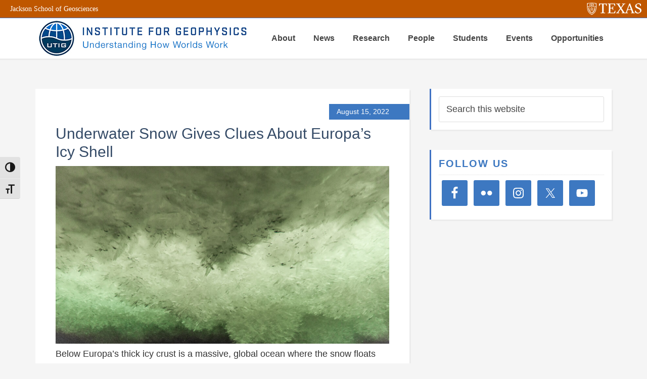

--- FILE ---
content_type: text/html; charset=UTF-8
request_url: https://ig.utexas.edu/tag/natalie-wolfenbarger/
body_size: 95825
content:
<!DOCTYPE html>
<html lang="en-US">
<head >
<meta charset="UTF-8" />
<meta name="viewport" content="width=device-width, initial-scale=1" />
<meta name='robots' content='index, follow, max-image-preview:large, max-snippet:-1, max-video-preview:-1' />
	<style>img:is([sizes="auto" i], [sizes^="auto," i]) { contain-intrinsic-size: 3000px 1500px }</style>
	
			<style type="text/css">
				.slide-excerpt { width: 22%; }
				.slide-excerpt { bottom: 0; }
				.slide-excerpt { right: 0; }
				.flexslider { max-width: 1600px; max-height: 800px; }
				.slide-image { max-height: 800px; }
			</style>
			<style type="text/css">
				@media only screen
				and (min-device-width : 320px)
				and (max-device-width : 480px) {
					.slide-excerpt { display: none !important; }
				}
			</style> 
	<!-- This site is optimized with the Yoast SEO plugin v26.6 - https://yoast.com/wordpress/plugins/seo/ -->
	<title>Natalie Wolfenbarger Archives - UT Institute for Geophysics</title>
	<link rel="canonical" href="https://ig.utexas.edu/tag/natalie-wolfenbarger/" />
	<meta property="og:locale" content="en_US" />
	<meta property="og:type" content="article" />
	<meta property="og:title" content="Natalie Wolfenbarger Archives - UT Institute for Geophysics" />
	<meta property="og:url" content="https://ig.utexas.edu/tag/natalie-wolfenbarger/" />
	<meta property="og:site_name" content="UT Institute for Geophysics" />
	<meta name="twitter:card" content="summary_large_image" />
	<meta name="twitter:site" content="@UTGeophysics" />
	<script type="application/ld+json" class="yoast-schema-graph">{"@context":"https://schema.org","@graph":[{"@type":"CollectionPage","@id":"https://ig.utexas.edu/tag/natalie-wolfenbarger/","url":"https://ig.utexas.edu/tag/natalie-wolfenbarger/","name":"Natalie Wolfenbarger Archives - UT Institute for Geophysics","isPartOf":{"@id":"https://ig.utexas.edu/#website"},"primaryImageOfPage":{"@id":"https://ig.utexas.edu/tag/natalie-wolfenbarger/#primaryimage"},"image":{"@id":"https://ig.utexas.edu/tag/natalie-wolfenbarger/#primaryimage"},"thumbnailUrl":"https://ig.utexas.edu/wp-content/uploads/2022/08/ObTube_1127_46.jpeg","breadcrumb":{"@id":"https://ig.utexas.edu/tag/natalie-wolfenbarger/#breadcrumb"},"inLanguage":"en-US"},{"@type":"ImageObject","inLanguage":"en-US","@id":"https://ig.utexas.edu/tag/natalie-wolfenbarger/#primaryimage","url":"https://ig.utexas.edu/wp-content/uploads/2022/08/ObTube_1127_46.jpeg","contentUrl":"https://ig.utexas.edu/wp-content/uploads/2022/08/ObTube_1127_46.jpeg","width":1200,"height":801,"caption":"Mounds of snow-like frazil ice under the Antarctic ice shelf. According to research from UT Austin, Europa’s ice shell could be made of the same stuff. Photo © Helen Glazer 2015, from the project \"Walking in Antarctica\"."},{"@type":"BreadcrumbList","@id":"https://ig.utexas.edu/tag/natalie-wolfenbarger/#breadcrumb","itemListElement":[{"@type":"ListItem","position":1,"name":"Home","item":"https://ig.utexas.edu/"},{"@type":"ListItem","position":2,"name":"Natalie Wolfenbarger"}]},{"@type":"WebSite","@id":"https://ig.utexas.edu/#website","url":"https://ig.utexas.edu/","name":"UT Institute for Geophysics","description":"Understanding the Earth and other planets to solve key problems that affect us all. The world needs geophysicists!","publisher":{"@id":"https://ig.utexas.edu/#organization"},"potentialAction":[{"@type":"SearchAction","target":{"@type":"EntryPoint","urlTemplate":"https://ig.utexas.edu/?s={search_term_string}"},"query-input":{"@type":"PropertyValueSpecification","valueRequired":true,"valueName":"search_term_string"}}],"inLanguage":"en-US"},{"@type":"Organization","@id":"https://ig.utexas.edu/#organization","name":"University of Texas Institute for Geophysics","url":"https://ig.utexas.edu/","logo":{"@type":"ImageObject","inLanguage":"en-US","@id":"https://ig.utexas.edu/#/schema/logo/image/","url":"https://ig.utexas.edu/wp-content/uploads/2015/11/cropped-UTIG_logomark.png","contentUrl":"https://ig.utexas.edu/wp-content/uploads/2015/11/cropped-UTIG_logomark.png","width":512,"height":512,"caption":"University of Texas Institute for Geophysics"},"image":{"@id":"https://ig.utexas.edu/#/schema/logo/image/"},"sameAs":["https://www.facebook.com/UTGeophysics/","https://x.com/UTGeophysics"]}]}</script>
	<!-- / Yoast SEO plugin. -->


<link rel='dns-prefetch' href='//fonts.googleapis.com' />
<link rel="alternate" type="application/rss+xml" title="UT Institute for Geophysics &raquo; Feed" href="https://ig.utexas.edu/feed/" />
<link rel="alternate" type="application/rss+xml" title="UT Institute for Geophysics &raquo; Comments Feed" href="https://ig.utexas.edu/comments/feed/" />
<link rel="alternate" type="application/rss+xml" title="UT Institute for Geophysics &raquo; Natalie Wolfenbarger Tag Feed" href="https://ig.utexas.edu/tag/natalie-wolfenbarger/feed/" />
<script type="text/javascript">
/* <![CDATA[ */
window._wpemojiSettings = {"baseUrl":"https:\/\/s.w.org\/images\/core\/emoji\/16.0.1\/72x72\/","ext":".png","svgUrl":"https:\/\/s.w.org\/images\/core\/emoji\/16.0.1\/svg\/","svgExt":".svg","source":{"concatemoji":"https:\/\/ig.utexas.edu\/wp-includes\/js\/wp-emoji-release.min.js?ver=6.8.3"}};
/*! This file is auto-generated */
!function(s,n){var o,i,e;function c(e){try{var t={supportTests:e,timestamp:(new Date).valueOf()};sessionStorage.setItem(o,JSON.stringify(t))}catch(e){}}function p(e,t,n){e.clearRect(0,0,e.canvas.width,e.canvas.height),e.fillText(t,0,0);var t=new Uint32Array(e.getImageData(0,0,e.canvas.width,e.canvas.height).data),a=(e.clearRect(0,0,e.canvas.width,e.canvas.height),e.fillText(n,0,0),new Uint32Array(e.getImageData(0,0,e.canvas.width,e.canvas.height).data));return t.every(function(e,t){return e===a[t]})}function u(e,t){e.clearRect(0,0,e.canvas.width,e.canvas.height),e.fillText(t,0,0);for(var n=e.getImageData(16,16,1,1),a=0;a<n.data.length;a++)if(0!==n.data[a])return!1;return!0}function f(e,t,n,a){switch(t){case"flag":return n(e,"\ud83c\udff3\ufe0f\u200d\u26a7\ufe0f","\ud83c\udff3\ufe0f\u200b\u26a7\ufe0f")?!1:!n(e,"\ud83c\udde8\ud83c\uddf6","\ud83c\udde8\u200b\ud83c\uddf6")&&!n(e,"\ud83c\udff4\udb40\udc67\udb40\udc62\udb40\udc65\udb40\udc6e\udb40\udc67\udb40\udc7f","\ud83c\udff4\u200b\udb40\udc67\u200b\udb40\udc62\u200b\udb40\udc65\u200b\udb40\udc6e\u200b\udb40\udc67\u200b\udb40\udc7f");case"emoji":return!a(e,"\ud83e\udedf")}return!1}function g(e,t,n,a){var r="undefined"!=typeof WorkerGlobalScope&&self instanceof WorkerGlobalScope?new OffscreenCanvas(300,150):s.createElement("canvas"),o=r.getContext("2d",{willReadFrequently:!0}),i=(o.textBaseline="top",o.font="600 32px Arial",{});return e.forEach(function(e){i[e]=t(o,e,n,a)}),i}function t(e){var t=s.createElement("script");t.src=e,t.defer=!0,s.head.appendChild(t)}"undefined"!=typeof Promise&&(o="wpEmojiSettingsSupports",i=["flag","emoji"],n.supports={everything:!0,everythingExceptFlag:!0},e=new Promise(function(e){s.addEventListener("DOMContentLoaded",e,{once:!0})}),new Promise(function(t){var n=function(){try{var e=JSON.parse(sessionStorage.getItem(o));if("object"==typeof e&&"number"==typeof e.timestamp&&(new Date).valueOf()<e.timestamp+604800&&"object"==typeof e.supportTests)return e.supportTests}catch(e){}return null}();if(!n){if("undefined"!=typeof Worker&&"undefined"!=typeof OffscreenCanvas&&"undefined"!=typeof URL&&URL.createObjectURL&&"undefined"!=typeof Blob)try{var e="postMessage("+g.toString()+"("+[JSON.stringify(i),f.toString(),p.toString(),u.toString()].join(",")+"));",a=new Blob([e],{type:"text/javascript"}),r=new Worker(URL.createObjectURL(a),{name:"wpTestEmojiSupports"});return void(r.onmessage=function(e){c(n=e.data),r.terminate(),t(n)})}catch(e){}c(n=g(i,f,p,u))}t(n)}).then(function(e){for(var t in e)n.supports[t]=e[t],n.supports.everything=n.supports.everything&&n.supports[t],"flag"!==t&&(n.supports.everythingExceptFlag=n.supports.everythingExceptFlag&&n.supports[t]);n.supports.everythingExceptFlag=n.supports.everythingExceptFlag&&!n.supports.flag,n.DOMReady=!1,n.readyCallback=function(){n.DOMReady=!0}}).then(function(){return e}).then(function(){var e;n.supports.everything||(n.readyCallback(),(e=n.source||{}).concatemoji?t(e.concatemoji):e.wpemoji&&e.twemoji&&(t(e.twemoji),t(e.wpemoji)))}))}((window,document),window._wpemojiSettings);
/* ]]> */
</script>
<link rel='stylesheet' id='education-pro-theme-css' href='https://ig.utexas.edu/wp-content/themes/education-pro-utig/style.css?ver=3.0.0' type='text/css' media='all' />
<style id='wp-emoji-styles-inline-css' type='text/css'>

	img.wp-smiley, img.emoji {
		display: inline !important;
		border: none !important;
		box-shadow: none !important;
		height: 1em !important;
		width: 1em !important;
		margin: 0 0.07em !important;
		vertical-align: -0.1em !important;
		background: none !important;
		padding: 0 !important;
	}
</style>
<link rel='stylesheet' id='wp-block-library-css' href='https://ig.utexas.edu/wp-includes/css/dist/block-library/style.min.css?ver=6.8.3' type='text/css' media='all' />
<style id='classic-theme-styles-inline-css' type='text/css'>
/*! This file is auto-generated */
.wp-block-button__link{color:#fff;background-color:#32373c;border-radius:9999px;box-shadow:none;text-decoration:none;padding:calc(.667em + 2px) calc(1.333em + 2px);font-size:1.125em}.wp-block-file__button{background:#32373c;color:#fff;text-decoration:none}
</style>
<style id='global-styles-inline-css' type='text/css'>
:root{--wp--preset--aspect-ratio--square: 1;--wp--preset--aspect-ratio--4-3: 4/3;--wp--preset--aspect-ratio--3-4: 3/4;--wp--preset--aspect-ratio--3-2: 3/2;--wp--preset--aspect-ratio--2-3: 2/3;--wp--preset--aspect-ratio--16-9: 16/9;--wp--preset--aspect-ratio--9-16: 9/16;--wp--preset--color--black: #000000;--wp--preset--color--cyan-bluish-gray: #abb8c3;--wp--preset--color--white: #ffffff;--wp--preset--color--pale-pink: #f78da7;--wp--preset--color--vivid-red: #cf2e2e;--wp--preset--color--luminous-vivid-orange: #ff6900;--wp--preset--color--luminous-vivid-amber: #fcb900;--wp--preset--color--light-green-cyan: #7bdcb5;--wp--preset--color--vivid-green-cyan: #00d084;--wp--preset--color--pale-cyan-blue: #8ed1fc;--wp--preset--color--vivid-cyan-blue: #0693e3;--wp--preset--color--vivid-purple: #9b51e0;--wp--preset--gradient--vivid-cyan-blue-to-vivid-purple: linear-gradient(135deg,rgba(6,147,227,1) 0%,rgb(155,81,224) 100%);--wp--preset--gradient--light-green-cyan-to-vivid-green-cyan: linear-gradient(135deg,rgb(122,220,180) 0%,rgb(0,208,130) 100%);--wp--preset--gradient--luminous-vivid-amber-to-luminous-vivid-orange: linear-gradient(135deg,rgba(252,185,0,1) 0%,rgba(255,105,0,1) 100%);--wp--preset--gradient--luminous-vivid-orange-to-vivid-red: linear-gradient(135deg,rgba(255,105,0,1) 0%,rgb(207,46,46) 100%);--wp--preset--gradient--very-light-gray-to-cyan-bluish-gray: linear-gradient(135deg,rgb(238,238,238) 0%,rgb(169,184,195) 100%);--wp--preset--gradient--cool-to-warm-spectrum: linear-gradient(135deg,rgb(74,234,220) 0%,rgb(151,120,209) 20%,rgb(207,42,186) 40%,rgb(238,44,130) 60%,rgb(251,105,98) 80%,rgb(254,248,76) 100%);--wp--preset--gradient--blush-light-purple: linear-gradient(135deg,rgb(255,206,236) 0%,rgb(152,150,240) 100%);--wp--preset--gradient--blush-bordeaux: linear-gradient(135deg,rgb(254,205,165) 0%,rgb(254,45,45) 50%,rgb(107,0,62) 100%);--wp--preset--gradient--luminous-dusk: linear-gradient(135deg,rgb(255,203,112) 0%,rgb(199,81,192) 50%,rgb(65,88,208) 100%);--wp--preset--gradient--pale-ocean: linear-gradient(135deg,rgb(255,245,203) 0%,rgb(182,227,212) 50%,rgb(51,167,181) 100%);--wp--preset--gradient--electric-grass: linear-gradient(135deg,rgb(202,248,128) 0%,rgb(113,206,126) 100%);--wp--preset--gradient--midnight: linear-gradient(135deg,rgb(2,3,129) 0%,rgb(40,116,252) 100%);--wp--preset--font-size--small: 13px;--wp--preset--font-size--medium: 20px;--wp--preset--font-size--large: 36px;--wp--preset--font-size--x-large: 42px;--wp--preset--spacing--20: 0.44rem;--wp--preset--spacing--30: 0.67rem;--wp--preset--spacing--40: 1rem;--wp--preset--spacing--50: 1.5rem;--wp--preset--spacing--60: 2.25rem;--wp--preset--spacing--70: 3.38rem;--wp--preset--spacing--80: 5.06rem;--wp--preset--shadow--natural: 6px 6px 9px rgba(0, 0, 0, 0.2);--wp--preset--shadow--deep: 12px 12px 50px rgba(0, 0, 0, 0.4);--wp--preset--shadow--sharp: 6px 6px 0px rgba(0, 0, 0, 0.2);--wp--preset--shadow--outlined: 6px 6px 0px -3px rgba(255, 255, 255, 1), 6px 6px rgba(0, 0, 0, 1);--wp--preset--shadow--crisp: 6px 6px 0px rgba(0, 0, 0, 1);}:where(.is-layout-flex){gap: 0.5em;}:where(.is-layout-grid){gap: 0.5em;}body .is-layout-flex{display: flex;}.is-layout-flex{flex-wrap: wrap;align-items: center;}.is-layout-flex > :is(*, div){margin: 0;}body .is-layout-grid{display: grid;}.is-layout-grid > :is(*, div){margin: 0;}:where(.wp-block-columns.is-layout-flex){gap: 2em;}:where(.wp-block-columns.is-layout-grid){gap: 2em;}:where(.wp-block-post-template.is-layout-flex){gap: 1.25em;}:where(.wp-block-post-template.is-layout-grid){gap: 1.25em;}.has-black-color{color: var(--wp--preset--color--black) !important;}.has-cyan-bluish-gray-color{color: var(--wp--preset--color--cyan-bluish-gray) !important;}.has-white-color{color: var(--wp--preset--color--white) !important;}.has-pale-pink-color{color: var(--wp--preset--color--pale-pink) !important;}.has-vivid-red-color{color: var(--wp--preset--color--vivid-red) !important;}.has-luminous-vivid-orange-color{color: var(--wp--preset--color--luminous-vivid-orange) !important;}.has-luminous-vivid-amber-color{color: var(--wp--preset--color--luminous-vivid-amber) !important;}.has-light-green-cyan-color{color: var(--wp--preset--color--light-green-cyan) !important;}.has-vivid-green-cyan-color{color: var(--wp--preset--color--vivid-green-cyan) !important;}.has-pale-cyan-blue-color{color: var(--wp--preset--color--pale-cyan-blue) !important;}.has-vivid-cyan-blue-color{color: var(--wp--preset--color--vivid-cyan-blue) !important;}.has-vivid-purple-color{color: var(--wp--preset--color--vivid-purple) !important;}.has-black-background-color{background-color: var(--wp--preset--color--black) !important;}.has-cyan-bluish-gray-background-color{background-color: var(--wp--preset--color--cyan-bluish-gray) !important;}.has-white-background-color{background-color: var(--wp--preset--color--white) !important;}.has-pale-pink-background-color{background-color: var(--wp--preset--color--pale-pink) !important;}.has-vivid-red-background-color{background-color: var(--wp--preset--color--vivid-red) !important;}.has-luminous-vivid-orange-background-color{background-color: var(--wp--preset--color--luminous-vivid-orange) !important;}.has-luminous-vivid-amber-background-color{background-color: var(--wp--preset--color--luminous-vivid-amber) !important;}.has-light-green-cyan-background-color{background-color: var(--wp--preset--color--light-green-cyan) !important;}.has-vivid-green-cyan-background-color{background-color: var(--wp--preset--color--vivid-green-cyan) !important;}.has-pale-cyan-blue-background-color{background-color: var(--wp--preset--color--pale-cyan-blue) !important;}.has-vivid-cyan-blue-background-color{background-color: var(--wp--preset--color--vivid-cyan-blue) !important;}.has-vivid-purple-background-color{background-color: var(--wp--preset--color--vivid-purple) !important;}.has-black-border-color{border-color: var(--wp--preset--color--black) !important;}.has-cyan-bluish-gray-border-color{border-color: var(--wp--preset--color--cyan-bluish-gray) !important;}.has-white-border-color{border-color: var(--wp--preset--color--white) !important;}.has-pale-pink-border-color{border-color: var(--wp--preset--color--pale-pink) !important;}.has-vivid-red-border-color{border-color: var(--wp--preset--color--vivid-red) !important;}.has-luminous-vivid-orange-border-color{border-color: var(--wp--preset--color--luminous-vivid-orange) !important;}.has-luminous-vivid-amber-border-color{border-color: var(--wp--preset--color--luminous-vivid-amber) !important;}.has-light-green-cyan-border-color{border-color: var(--wp--preset--color--light-green-cyan) !important;}.has-vivid-green-cyan-border-color{border-color: var(--wp--preset--color--vivid-green-cyan) !important;}.has-pale-cyan-blue-border-color{border-color: var(--wp--preset--color--pale-cyan-blue) !important;}.has-vivid-cyan-blue-border-color{border-color: var(--wp--preset--color--vivid-cyan-blue) !important;}.has-vivid-purple-border-color{border-color: var(--wp--preset--color--vivid-purple) !important;}.has-vivid-cyan-blue-to-vivid-purple-gradient-background{background: var(--wp--preset--gradient--vivid-cyan-blue-to-vivid-purple) !important;}.has-light-green-cyan-to-vivid-green-cyan-gradient-background{background: var(--wp--preset--gradient--light-green-cyan-to-vivid-green-cyan) !important;}.has-luminous-vivid-amber-to-luminous-vivid-orange-gradient-background{background: var(--wp--preset--gradient--luminous-vivid-amber-to-luminous-vivid-orange) !important;}.has-luminous-vivid-orange-to-vivid-red-gradient-background{background: var(--wp--preset--gradient--luminous-vivid-orange-to-vivid-red) !important;}.has-very-light-gray-to-cyan-bluish-gray-gradient-background{background: var(--wp--preset--gradient--very-light-gray-to-cyan-bluish-gray) !important;}.has-cool-to-warm-spectrum-gradient-background{background: var(--wp--preset--gradient--cool-to-warm-spectrum) !important;}.has-blush-light-purple-gradient-background{background: var(--wp--preset--gradient--blush-light-purple) !important;}.has-blush-bordeaux-gradient-background{background: var(--wp--preset--gradient--blush-bordeaux) !important;}.has-luminous-dusk-gradient-background{background: var(--wp--preset--gradient--luminous-dusk) !important;}.has-pale-ocean-gradient-background{background: var(--wp--preset--gradient--pale-ocean) !important;}.has-electric-grass-gradient-background{background: var(--wp--preset--gradient--electric-grass) !important;}.has-midnight-gradient-background{background: var(--wp--preset--gradient--midnight) !important;}.has-small-font-size{font-size: var(--wp--preset--font-size--small) !important;}.has-medium-font-size{font-size: var(--wp--preset--font-size--medium) !important;}.has-large-font-size{font-size: var(--wp--preset--font-size--large) !important;}.has-x-large-font-size{font-size: var(--wp--preset--font-size--x-large) !important;}
:where(.wp-block-post-template.is-layout-flex){gap: 1.25em;}:where(.wp-block-post-template.is-layout-grid){gap: 1.25em;}
:where(.wp-block-columns.is-layout-flex){gap: 2em;}:where(.wp-block-columns.is-layout-grid){gap: 2em;}
:root :where(.wp-block-pullquote){font-size: 1.5em;line-height: 1.6;}
</style>
<link rel='stylesheet' id='ui-font-css' href='https://ig.utexas.edu/wp-content/plugins/wp-accessibility/toolbar/fonts/css/a11y-toolbar.css?ver=2.2.6' type='text/css' media='all' />
<link rel='stylesheet' id='wpa-toolbar-css' href='https://ig.utexas.edu/wp-content/plugins/wp-accessibility/toolbar/css/a11y.css?ver=2.2.6' type='text/css' media='all' />
<link rel='stylesheet' id='ui-fontsize.css-css' href='https://ig.utexas.edu/wp-content/plugins/wp-accessibility/toolbar/css/a11y-fontsize.css?ver=2.2.6' type='text/css' media='all' />
<style id='ui-fontsize.css-inline-css' type='text/css'>
html { --wpa-font-size: clamp( 24px, 1.5rem, 36px ); --wpa-h1-size : clamp( 48px, 3rem, 72px ); --wpa-h2-size : clamp( 40px, 2.5rem, 60px ); --wpa-h3-size : clamp( 32px, 2rem, 48px ); --wpa-h4-size : clamp( 28px, 1.75rem, 42px ); --wpa-sub-list-size: 1.1em; --wpa-sub-sub-list-size: 1em; } 
</style>
<link rel='stylesheet' id='wpa-style-css' href='https://ig.utexas.edu/wp-content/plugins/wp-accessibility/css/wpa-style.css?ver=2.2.6' type='text/css' media='all' />
<style id='wpa-style-inline-css' type='text/css'>

.wpa-hide-ltr#skiplinks a, .wpa-hide-ltr#skiplinks a:hover, .wpa-hide-ltr#skiplinks a:visited {
	
}
.wpa-hide-ltr#skiplinks a:active,  .wpa-hide-ltr#skiplinks a:focus {
	
}
	:root { --admin-bar-top : 7px; }
</style>
<link rel='stylesheet' id='dashicons-css' href='https://ig.utexas.edu/wp-includes/css/dashicons.min.css?ver=6.8.3' type='text/css' media='all' />
<link rel='stylesheet' id='google-fonts-css' href='//fonts.googleapis.com/css?family=Roboto+Condensed%3A300%2C700&#038;ver=3.0.0' type='text/css' media='all' />
<link rel='stylesheet' id='custom-style-css' href='https://ig.utexas.edu/wp-content/themes/education-pro-utig/custom-style.css?v=1676671641&#038;ver=6.8.3' type='text/css' media='all' />
<link rel='stylesheet' id='simple-social-icons-font-css' href='https://ig.utexas.edu/wp-content/plugins/simple-social-icons/css/style.css?ver=4.0.0' type='text/css' media='all' />
<link rel='stylesheet' id='genesis-printstyle-plus-css' href='https://ig.utexas.edu/wp-content/plugins/genesis-printstyle-plus/css/print-html5.min.css?ver=1673575147' type='text/css' media='print' />
<link rel='stylesheet' id='tablepress-default-css' href='https://ig.utexas.edu/wp-content/tablepress-combined.min.css?ver=57' type='text/css' media='all' />
<link rel='stylesheet' id='slider_styles-css' href='https://ig.utexas.edu/wp-content/plugins/genesis-responsive-slider/assets/style.css?ver=1.0.1' type='text/css' media='all' />
<script type="text/javascript" src="https://ig.utexas.edu/wp-includes/js/jquery/jquery.min.js?ver=3.7.1" id="jquery-core-js"></script>
<script type="text/javascript" src="https://ig.utexas.edu/wp-includes/js/jquery/jquery-migrate.min.js?ver=3.4.1" id="jquery-migrate-js"></script>
<script type="text/javascript" src="https://ig.utexas.edu/wp-content/themes/education-pro-utig/js/responsive-menu.js?ver=1.0.0" id="education-responsive-menu-js"></script>
<link rel="https://api.w.org/" href="https://ig.utexas.edu/wp-json/" /><link rel="alternate" title="JSON" type="application/json" href="https://ig.utexas.edu/wp-json/wp/v2/tags/2660287" /><link rel="EditURI" type="application/rsd+xml" title="RSD" href="https://ig.utexas.edu/xmlrpc.php?rsd" />
<meta name="generator" content="WordPress 6.8.3" />
<style>
.entry-footer .entry-meta {
    font-size: 0;
}
.entry-meta span,
.entry-meta a {
    font-size: 12px;
}
.entry-meta .entry-author {
    display: none;
}
.entry-tags {
    padding-left: 3px;
}
</style><style type="text/css">.site-title a { background: url(https://ig.utexas.edu/wp-content/uploads/2015/06/logo440x80-withtagline.jpg) no-repeat !important; }</style>
<link rel="icon" href="https://ig.utexas.edu/wp-content/uploads/2015/11/cropped-UTIG_logomark-32x32.png" sizes="32x32" />
<link rel="icon" href="https://ig.utexas.edu/wp-content/uploads/2015/11/cropped-UTIG_logomark-192x192.png" sizes="192x192" />
<link rel="apple-touch-icon" href="https://ig.utexas.edu/wp-content/uploads/2015/11/cropped-UTIG_logomark-180x180.png" />
<meta name="msapplication-TileImage" content="https://ig.utexas.edu/wp-content/uploads/2015/11/cropped-UTIG_logomark-270x270.png" />
		<style type="text/css" id="wp-custom-css">
			/*justify-text { text-align: justify; }
You can add your own CSS here.

Click the help icon above to learn more.
*/

/* @import url(http://fonts.googleapis.com/css?family=Open+Sans);
The above import command was previously located below the header spacer. @import must come before any other rule or it will not work. Commenting out because the above seems to break weighted, ie bold fonts */

.wpbb-header-spacer
{ display: none; }


/* Using Open Sans */
body {
  background-color: #f5f5f5;
  color: #333;
  font-family: 'Open Sans', sans-serif;
  font-size: 110%;
  font-weight: 400;
  line-height: 1.5;
}


/* vertical line */
.vl {
    border-left: 2px solid #003B5C;
    height: 500px;
}


/* Darker title links in slider. COMMENTING OUT AS I THINK THIS IS DUPLICATED 
.education-pro-blue .footer-widgets .wrap a:hover, .education-pro-blue .footer-widgets a.button, .education-pro-blue .slide-excerpt h2 a, .education-pro-blue .home-middle .entry-title a, .education-pro-blue .home-top .widget_text, .education-pro-blue .site-footer .wrap a:hover, .education-pro-blue .site-footer a.button, .education-pro-blue a {
  color: #115B90;
}
*/

/* Darker and bolder links - NOTE: This might duplicate previous item */
.education-pro-blue .footer-widgets .wrap a:hover, .education-pro-blue .footer-widgets a.button, .education-pro-blue .home-middle .entry-title a, .education-pro-blue .home-top .widget_text, .education-pro-blue .site-footer .wrap a:hover, .site-footer .education-pro-blue a.button, .education-pro-blue a {
  color: #195A8F;
  font-weight: 400;
}

.entry-title a:hover, .entry-footer a:hover {
	color: #195A8F !important;

}

/* Increasing title bar area */
.title-area {
	float: left;
	width: 420px;
	box-shadow: none;
}

/* Changing opacity of content box on slider */
.education-pro-home .slide-excerpt {
    background-color: #ffffff;
    box-shadow: 3px 3px rgba(70, 70, 70, 0.2);
    opacity: 0.75;
}


/* Taking off the border of underneath the UT Branding
------------------------------------------------------------ */
.site-header {
  background-color: #fff;
  border-top: 1px solid #e44a3c;
  box-shadow: 0 3px rgba(70, 70, 70, 0.05);
  min-height: 80px;
}



/* Bolding Top Nav
------------------------------------------------------------ */
.site-header .genesis-nav-menu a {
  color: #444;
  padding: 32px 16px;
  font-weight: bold;
}

/* removing overhang of the logo box
------------------------------------------------------------ */
.header-image .site-title  a {
    float: left;
    min-height: 80px;
    width: 100%;
}

/* Bold the headers
------------------------------------------------------------ */

h1, h2, h3, h4, h5, h6 {
  font-weight: 800;
  line-height: 1.2;
  margin: 0 0 10px;
}


/* Correcting line height for TablePress
------------------------------------------------------------ */
table {
  border-collapse: collapse;
  border-spacing: 0;
  line-height: 1.6;
  margin-bottom: 40px;
  width: 100%;
}
/* Adding new table class to center text and images in some tables for TablePress
------------------------------------------------------------ */
.table-center 
td {
	text-align: center;
	
}

/* For the Events page - making background white
------------------------------------------------------------ */
#tribe-events-pg-template {
  max-width: 1000px;
  margin: 0 auto;
  background: #fff;
}

/* Giving some breathing room for left-aligned images and text next to it
------------------------------------------------------------ */
a.alignleft, img.alignleft, .wp-caption.alignleft {
  margin: 0 50px 12px 0;
}

/* Fixing no padding issue on single events
------------------------------------------------------------ */
.single-tribe_events h2.tribe-events-single-event-title {
  font-size: 1.7em;
  line-height: 1;
  margin: 0;
  padding: 2px 40px;
}

.single-tribe_events .tribe-events-schedule h3 {
  font-size: 18px;
  margin: 0;
  padding: 2px 40px;
}

.tribe-events-back {
  margin: 0 0 20px;
  padding: 2px 40px;
}

#tribe-events-footer .tribe-events-sub-nav .tribe-events-nav-next, #tribe-events-header .tribe-events-sub-nav .tribe-events-nav-next {
  float: right;
  margin-left: 5px;
  text-align: right;
  padding: 2px 40px;
}

#tribe-events-footer .tribe-events-sub-nav .tribe-events-nav-previous, #tribe-events-header .tribe-events-sub-nav li {
  float: left;
  margin-right: 5px;
  text-align: left;
  padding: 2px 40px;
}

/* Giving some padding to the text box on the wooslider
------------------------------------------------------------ */
.slide-excerpt {
  background-color: #fff;
  filter: alpha(opacity=80);
  display: block;
  margin: 10px;
  opacity: 0.8;
  padding: 15px;
  position: absolute;
  z-index: 8;
}

/* Reducing amount of space around sidebar widget
------------------------------------------------------------ */
.after-entry .widget, .sidebar .widget {
  background-color: #fff;
  border-left: 3px solid #e44a3c;
  box-shadow: 3px 3px rgba(70, 70, 70, 0.05);
  padding: 15px 15px 15px 15px;
}

	
/* Column Classes
 *
 * Width: 1140px
 * Gutter: 20px
 * Link: http://www.billerickson.net/column-class-generator/
--------------------------------------------- */

.five-sixths,
.four-sixths,
.four-fifths,
.one-fifth,
.one-fourth,
.one-half,
.one-sixth,
.one-third,
.three-fourths,
.three-fifths,
.three-sixths,
.two-fourths,
.two-fifths,
.two-sixths,
.two-thirds {
	float: left;
	margin-left: 1.7543859649123%;
}
 
.one-half,
.three-sixths,
.two-fourths {
	width: 49.122807017544%;
}
 
.one-third,
.two-sixths {
	width: 32.163742690058%;
}
 
.four-sixths,
.two-thirds {
	width: 66.081871345029%;
}
 
.one-fourth {
	width: 23.684210526316%;
}
 
.three-fourths {
	width: 74.561403508772%;
}
 
.one-fifth {
	width: 18.59649122807%;
}
 
.two-fifths {
	width: 38.947368421053%;
}
 
.three-fifths {
	width: 59.298245614035%;
}
 
.four-fifths {
	width: 79.649122807018%;
}
 
.one-sixth {
	width: 15.204678362573%;
}
 
.five-sixths {
	width: 83.040935672515%;
}
 
.first {
	clear: both;
	margin-left: 0;
}

/* Reduce caption size
------------------------------------------------------------ */

.wp-caption .wp-caption-text {
font-size: 100%;
color: #000000;
text-align: left;
background-color: #ffffff;
padding-top: 8px;
margin: 10px;
font-weight: 700;
}

/*Reduce caption cont. The wp-caption markup may be deprecated. The following works with new WP blocks. Note, the second part here corrects formatting where the image has no alignment. */

.wp-block-image .aligncenter figcaption, .wp-block-image .alignleft figcaption, .wp-block-image .alignright figcaption, .wp-block-image.is-resized figcaption, .wp-block-embed figcaption {
/*   display: table-caption;
    caption-side: bottom; */
    font-weight: 400;
    font-size: 0.8em;
		color: #666;
		text-align: left;
}

.wp-block-image figcaption {
	display: table-cell;
    caption-side: bottom;
    font-weight: 400;
    font-size: 0.8em;
		color: #666;
		text-align: left;
}

.wp-block-gallery figcaption {
	display: table-cell;
    caption-side: bottom;
    font-weight: 400;
    font-size: 0.8em;
		color: #666;
		text-align: left;
	margin-bottom: 1rem;
}

/* Caption variant: centered text
------ */

.caption-centered figcaption {
	text-align: center;
}

/* Change Dark Blue Color on Middle Widget and Footer -------------- */

.education-pro-blue .home-middle, .education-pro-blue .footer-widgets, .education-pro-blue .site-footer {
    background-color: #003b5c;
}

/* Gutenberg WordPress Block CSS ---------- */

/* MEDIA AND TEXT BLOCKS ----- */

.media-and-text {
  grid-template-columns: max-content;
	align-items: flex-start;
	border-radius: 10%;
    -moz-border-radius: 10%;
    -webkit-border-radius: 10%;
    -o-border-radius: 10%;
	}

.media-and-text-title {
  margin: 0 0 0 0;
	
	}

.media-and-text-body {
	margin: 0 0 0 0;
}

/* Thumbnail media and text ---- */

.media-and-text-thumb {
  grid-template-columns: 20% 80%;
	align-items: flex-start;
	border-radius: 10%;
    -moz-border-radius: 10%;
    -webkit-border-radius: 10%;
    -o-border-radius: 10%;
	margin: 0.5em;
	}


.media-and-text-thumb p{
	margin-bottom: 0.2em;
}

/* Other ---- */

.tile-caption {
	margin: 0 50px;
}

.cover-short	{
	min-height: 300px;
}

/* Gutenberg Image Captions -----*/
.new-caption-text {		
	  text-align: left;
		padding-top: 8px;
    margin: 10px;
		font-weight: 700;
    font-size: smaller;
}
.gom-caption-text {
		text-align: left !important;
		font-weight: lighter !important;
    color: #333;
    background-color: #ffffff;
    padding-top: 8px;
    margin: 10px;
}

.gom-news-text {
	text-align: left !important;
		font-size: 0.8em;
    color: #000000;
		background-color: #ffffff;
}

.gom-news-text p {
	height: 60px;
}

.gom-news-text h2.entry-title {
		font-size: 1.2em;
	  font-style: italic;
		line-height: 1.5;
}

.gom-news-text h2.entry-title a {
		color: #3D78C1;
}

.gom-news-text h2.entry-title a:hover {
		color: #385061;
}

.gom-news-text img{
	width: 100%;
	padding: 0 1em 0.5em 0;
	aspect-ratio: 16/9;
	object-fit: cover;
}

@media screen and (min-width: 0) and (max-width: 641px) {
.utig-16-9-tile img{
	aspect-ratio: 1/1;
	object-fit: cover;
	}
}

.gom-news-text img.entry-image.attachment-post {
	margin-top: 20px;
}

.crop-img {
  text-align: center;
}

/* Fix Embedded YouTube Videos. This was a hotfix and can be improved. See Speaker Deck styling below. -----*/

/* Use this instead */
.custom-youtube-align {
	margin: 0 0 1rem 1rem;
}

/* older embedded video fixes */

.custom-video {
	text-align: center !important;
	font-size: 0.8em;
	color: #000000;
	background-color: #ffffff;
	padding-top: 8px;
	margin: 10px;
	font-weight: 700;
}

.custom-video iframe {
	width: 800px;
	height: 450px;
	margin-left: auto;
  margin-right: auto;
  display: block;
}

.custom-video-col iframe {
	width: 100%;
	height: 370px;
	margin-left: auto;
  margin-right: auto;
  display: block;
}


/* Fix Embedded Speaker Deck Slideshow. The styling below allows the slideshow to scale responsively. Similar styling can be applied to any iframe. The padding bottom value is the ratio of the container. If the iframe is 4:3 padding bottom should be 75percent. Padding top allows room for chrome in YouTube iframes. First one stopped working, use v2 -----*/

.custom-slideshow {
	position: relative;
	padding-bottom: 56.25%;
	padding-top: 35px;
	height: 0;
	overflow: hidden;
	} 

.custom-slideshow iframe{
	position: absolute;
	top: 0;
	left: 0;
	width: 100%;
	height: 100%;
		} 


.custom-slideshow-v2 iframe {
	position: relative;
  overflow: hidden;
  padding-top: 56.25%;
	margin: auto;
	width: 60vmin;
	height: 30vmin;
	}



/* MARKUP FOR IMPROVISED MENUS. */

/* Decoration ----*/
.menu-tables table{
	font-size: 14px;
	background-color: #34678a;
	margin-top: 1em;

	/* Remove light grey border bottom --*/
}
.menu-tables tbody{
		border-bottom: none;
}

	/* Text color and stretch hyperlink to maximum area ----*/
.menu-tables a{
	color:#FFF;
	display:block;
  width: 100%;
}

	/* Remove border top and cell spacing ----*/
.menu-tables td{
	border-top: none;
	padding-right: 1.8em;
	padding-left: 1.8em;
	}

	/* Decoration for hover cell ----*/
.menu-tables td:hover {
	background-color: #a8b2b9;
}

 /* Decoration for Events page columns ---*/

/*this removes the gap between each column or div */
.sem-cols div{
		margin-left: 0px !important;
} 

/*this adds some spacing between the text and the edges of each column */
.sem-cols p{
	margin: 1em;
}

/* this part sets the background color for the column */
.sem-col-one {
	background-color: #BF5700;
	border-right: 1px solid #000000;

  height: 285px;

  position: static;  
}

/* this part sets the color of the text when hovering the column */
.sem-cols a:hover { color: #000000; }

/* this part changes the color of the text so that it's visible on a colored background. You can do this under sem-cols a too if all the text in all four columns will be the same color */
.sem-col-one a{
	color: #FFFFFF;
}

.sem-col-two {
	background-color: #de7122;
	border-right: 1px solid #000000;

  height: 285px;

  position: static;  
}

.sem-col-two a{
	color: #FFFFFF;
}

.sem-col-three {
	background-color: #fd8b3d;
	border-right: 1px solid #000000;

  height: 285px;

  position: static;  
}

.sem-col-three a{
	color: #FFFFFF;
}

.sem-col-four {
	background-color: #ffa757;
	border-right: 1px solid #000000;

  height: 285px;

  position: static; 
}

.sem-col-four a{
	color: #FFFFFF;
}

.sem-col-five {
	background-color: #ffffff;
	border-right: 1px solid #000000;

  height: 285px;

  position: static; 
}

.sem-col-five a{
	color: #BF5700;
}

/* this is a button design for Brown Bag archives on Event page */
#stripe {
  font-size: 4;
}

.bagbutton {
background-color: #BF5700;
border-radius: 10px;
color: #fdfefe;
padding: 6px;
margin-bottom: 4px;
text-align: center;
font-size: 20px;
width: 160px;
}

.bagbutton a{
	color: #ffffff;
}

.bagbutton a:hover { color: #000000; }

/* this is a button design for Brown Bag archives on Event page */
#stripe {
  font-size: 4;
}

.bagbutton {
background-color: #BF5700;
border-radius: 10px;
color: #fdfefe;
padding: 6px;
margin-bottom: 4px;
text-align: center;
font-size: 1.1em;
width: 160px;
}

.bagbutton a{
	color: #ffffff;
}

.btn a:hover { color: #000000; }

/* MARKUP for improvised side menus */

	/* Add cell spacing ----*/
.improv-side-menu {
	padding-right: 1em;
	padding-left: 1em;
	padding-top: 1em;
	padding-bottom: 1em;
	}

.improv-side-menu li{
	  margin-top: 0.5em;
}

/* MARKUP FOR GOM2 CITATIONS */

.gom2-cite {
	padding-left: 1.5em;
	padding-right: 1.5em;
	text-align: justify;
}

/* DECORATION for emphasizing text */

.emphasis-text {
	margin-bottom: 0;
	
	font-size: 1.3rem;
	padding-right: 1em;
	padding-left: 0.5em;
	padding-top: 0.8em;
	padding-bottom: 0em;
	font-weight: 550; !important
	color: #333F48;
}

/* LIGHTWEIGHT HEADING */

.lightweight-heading {
	font-size: 1.3rem;
	margin-bottom: 0.4rem;
}

/* Markup for Research Highlights boxes - draft-1 */
.research-highlight {
	padding-right: 3.5em;
	padding-left: 3.5em;
	margin-bottom: 1.5em;
}

@media screen and (min-width: 601px) {
.research-highlight h2 {
	text-align: center;
	font-size: 4rem;
}
}

@media screen and (max-width: 600px) {
.research-highlight h2 {
	text-align: center;
	font-size: 2rem;
}
}

/* This is another way to get responsive font size for the header
.research-highlight h2 {
	text-align: center;
	font-size: calc(2em + 2vw); // 16px
}
*/

.research-highlight .wp-block-buttons {
	display: flex;
  justify-content: center;
}

/* Markup for Research Highlights boxes - draft-2 */

.research-highlight-2 {
	grid-template-columns: 20% 80%;
	align-items: flex-start;
	border-radius: 10%;
    -moz-border-radius: 10%;
    -webkit-border-radius: 10%;
    -o-border-radius: 10%;
	margin-bottom: 2.5em;
}

.research-highlight-2 .wp-block-media-text__media {
	display: flex;
  flex-direction: column;
	align-items: center;
  height: 100%;
	margin-top: 1em;
}

@media screen and (min-width: 1024px) {
.research-highlight-2 img {
	width: 12em;
	height: 12em;
	object-fit: cover;
}
}

@media screen and (max-width: 1023px) {
.research-highlight-2 img {
	width: calc(4em + 9vw);
	height: calc(4em + 9vw);
	object-fit: cover;
}
}


/* This also scales images responsively
.research-highlight-2 img{
	width: calc(4em + 12vw);
	height: calc(4em + 12vw);
	object-fit: cover;
}
*/

.research-highlight-2 .wp-block-media-text__content {
	display: flex;
  flex-direction: column;
  height: 100%;
}

.research-highlight-2 p.has-large-font-size {
	font-size: calc(1em + 0.8vw);
	margin: inherit;
}

.research-highlight-2 .wp-block-buttons a{
	color:#fff;
}



/* Markup for External Embed Cards 448 240 */

.external-embed-card {
	margin-bottom: 1em;
	display: block;
	padding: 1.5rem;
	line-height: 1.5;
	border: 1px solid #e5e5e5;
	}

.external-embed-card img {
	height: calc(4em + 9vw);
	object-fit: cover;
	border: none;
	margin-bottom: 1.3rem;
	}

.external-embed-card div.wp-block-media-text__content {
	padding: 0;
}

.external-embed-card h2 {
	font-weight: 600;
	font-size: 1.2em;
	line-height: 1.3;
}

.external-embed-card h2 a {
	font-weight: 600;
	color: #32373c;
}

.external-embed-card p {
	font-size: 0.8em;
	font-weight: 400;
	line-height: 1.5;
	color: #82878c;
}


/* Custom Button hover decoration */

.custom-utig-button .wp-block-button {
	border: none;
}

.custom-utig-button div {
	background-color: white;
	border: 2px solid;
		transition: .2s ease;
}

.custom-utig-button div:hover {
	background-color: #3c434a;
	color: white;
	transition: .2s ease-in-out;
}



/* Custom Text Box with border. Added hover and transition effects */

.utig-text-box-border {
	display: block;
	background-color: white;
	border: 2px solid #32373C;
	text-transform: uppercase;
	width: 100%;
	margin-left: 0;
	margin-right: 0;
	text-align: center;
	transition: .4s ease;
	}

.utig-text-box-border:hover {
	background-color: #3c434a;
	transition: .5s ease-in-out;
}

.utig-text-box-border a {
	color: #32373C;
	font-weight: bold;
	font-size: 0.85em;
	transition: .4s ease;
}

.utig-text-box-border:hover a {
	color: white;
	transition: .5s ease;
}

/* Special decorative markup for FAQ pages */

.utig-faq-question {
	background-color: #f5f5f5;
	border-left: 3px solid #3f71c3;
  padding: 18px;
  width: 100%;
  text-align: left;
	}


/* Markup for headline labels. To be used with types of story, eg Geophysics Q&amp;A */

.headline-label-blue {
	display: inline-block;
	padding: 0.8rem 1.5rem !important;
	margin-bottom: -1.5em !important;
	position: relative;
	background-color:#3d78c1;
	color:#fff;
	font-weight:800;
	font-size: 1.1em;
	float: left;
}

.headline-label-black {
	display: inline-block;
	padding: 0.8rem 1.5rem !important;
	margin-bottom: -1.5em !important;
	position: relative;
	background-color:#444;
	color:#fff;
	font-weight:800;
	font-size: 1.1em;
	float: left;
}

/* Block Groups with Colored Backgrounds. This adds a little spacing around the group, and clears extra margins around the bottom ----- */

.colored-group-box {
	padding: 1.5rem;
	margin: 1rem;
}

.colored-group-box p {
	margin: 0;
	padding-bottom: 1rem;
}

.colored-group-box ul {
	margin-bottom: 0px;
}


.colored-group-box .wp-block-button a:hover{
	color: #ffffff;
}

/* A custom style for lists with non-breaking lines that are a different font size */

.custom-list-description em {
	font-size: 0.8em;
	vertical-align: top;
}

/* Markup for UTIG Awards Winner media and text blocks. First set is for UT staff service awards with silver border, the rest have gold. */

.ut-service-award-block {
	grid-template-columns: 20% 1fr;
margin: 1em 0 1em;
}
.ut-service-award-block div {
		align-self: flex-start !important;
	padding: 0!important;
	margin: 0 1em 0 2em; 
}
.ut-service-award-block img {
	border-style: double ;
	border-color: #AAA9AD;
	border-width: thick;
	width: 7.4em;
	height: 9em;
	object-fit: cover;
}

.ut-service-award-block p {
	margin-bottom: 0px;
	text-transform: uppercase;
}

.ut-service-award-block p.has-large-font-size {
	font-size: 1.8em;
}

/* Begin UTIG awards */ 

.utig-awardee-block {
	grid-template-columns: 20% 1fr;
margin: 1em 0 1em;
}

.utig-awardee-block div {
		align-self: flex-start !important;
	padding: 0!important;
	margin: 0 1em 0 2em; 
}

.utig-awardee-block img {
	border-style: double ;
	border-color: #FFD700;
	border-width: thick;
	width: 7.4em;
	height: 9em;
	object-fit: cover;
}

.utig-awardee-block p {
	margin-bottom: 0px;
	text-transform: uppercase;
}

.utig-awardee-block p.has-large-font-size {
	font-size: 1.8em;
}

/* SIDEBAR markup. Quick and dirty */

.news-story-sidebar {
	width:300px;
	float: right;
	margin: 0 0 2em 2em;
	background-color: #f5f5f5;
}

.news-story-sidebar div {
	display: block;
	margin: -1em 1em .5em 0;
}

.news-story-sidebar img {
	display: block;
	margin-left: -0.5em;

}

.news-story-sidebar p {
padding-left: 1em;

}

/* this part adds a little spacing between the title and the link */

.news-story-sidebar br {
	content: "";
  height: .5em;
  display: block;
}

/* DRAFT Markup for new homepage mission statement widget 
section#text-19 {
	position: relative;
    top: 0;
    left: 0;
    z-index: 10000;
    width: 90%; 
		padding-bottom: 2em;
}

section#text-19 h4.widget-title{
	color: #FFFFFF;
	font-size: 1.8em;
}

section#text-19 p{
	color: #FFFFFF;
}

section#text-19 a{
	background-color: #003b5c;
	color: white;
	border: 1px solid #FFFFFF;
	padding-top: 0.7em;
	padding-bottom: 0.7em;
	padding-left: 1em;
	padding-right: 1em;
}

section#text-19 a:hover{
	background-color: #FFFFFF;
	color: #003b5c;
	border: 1px solid #003b5c;
}

*/

/* ===================== */
/* ACCESSIBILITY CHANGES */
/* ===================== */

/* Improves text color contrast for homepage middle widget */

.home-middle h3 {
	color: #fff ; 
}

/* underlines links on hover in main content sections - I don't know how to bundle these into one. Note also the last one improved color contrast for hover links */  


.home-middle a:hover {
	text-decoration: underline;
}

.site-inner a:hover {
	text-decoration: underline;
}

div.footer-widgets a:hover {
	text-decoration: underline;
	color: white !important; 
}

footer.site-footer a:hover {
	text-decoration: underline;
	color: white !important; 
}

/* Sets rem font-size instead of pixels for headers */

h1, h1.entry-title {
	font-size: 2.25rem;
}

h2 {
	font-size: 1.88rem;
}

h3 {
	font-size: 1.5rem;
}

h4 {
	font-size: 1.3rem;
}

h5 {
	font-size: 1.12rem;
}

h6 {
	font-size: 1rem;
}


/* ===================== */
/* END OF ACCESSIBILITY */
/* ===================== */

/* HOVER REVEAL. Markup for slide-up hover text reveal with images */


.gallery-text-reveal strong {
	font-size: 1.3rem;
}

.gallery-text-reveal figcaption {
	height: 40%; 
  transition: .6s ease-in-out;
	
}

.gallery-text-reveal li:hover figcaption {
	height: 90%;
}



/* This version fades slides all the way up and replaces the background gradient with an opacity 
.gallery-text-reveal figcaption {
	height: 120px;
  transition: .5s ease-in-out;
}

.gallery-text-reveal li:hover figcaption, li:focus figcaption {
 	height: 100%;
	background-color: hsla(0, 0%, 20%, 0.5);
	}
	
*/

/* This part hides scrollbars. The first one is for Chrome */

.gallery-text-reveal figcaption::-webkit-scrollbar {
  display: none;
}

.gallery-text-reveal figcaption {
	-ms-overflow-style: none;  /* IE and Edge */
  scrollbar-width: none;  /* Firefox */
}

/* This also works, fade in.
  
.gallery-text-reveal figcaption {
	  transition: .5s ease;
  opacity:0; 	
}

.gallery-text-reveal figcaption:hover {
 opacity: 1; 
}
*/

/* === FOOTER WIDGETS MARKUP === */

.footer-widgets section {
	margin-bottom: 0;
}

.footer-widgets div {
	margin-bottom: 1.3rem;
}

.footer-widgets h4 {
	font-weight: 700;
}

.footer-widgets h1{
	font-size: 2rem;
}

/* Reduce font size so that emails fit in columns. Add margin so that they're all even. Float fifth column so it responds more consistently */

.footer-widgets {
	font-size: 80%;
}

.footer-widgets .widget-area {
	margin-right: 2rem !important;
}

.footer-widgets-5  {
		float: left !important;
}

/* Breathing room for social icons */

#simple-social-icons-2 {
	margin-bottom: 2rem;
}


/* === END FOOTER WIDGETS === */


/* --- BEGIN UTIG PROGRAM --- */
/** This is for a three column grid, picture, time and session **/


.utig-program-container {
	margin: 2em 2em;
	padding-top: 1em;
	border-top: 3px solid #bf6500;
	padding-bottom: 1em;
	border-bottom: 3px solid #bf6500;
}

.utig-program-container h3 {
	margin-bottom: 1.2em 
}

.utig-program-container h4 {
	font-weight: 600;
	margin-bottom: 1.2em;
}

.utig-program  {
	display: grid !important;
	grid-template-columns: 20% 12% 60% !important;
	gap: 1em;
	margin-bottom: 1em;
}

.utig-program img {
	padding-right: 1em;
	aspect-ratio: 4/5;
	object-fit: cover;
	padding: 0;
	}

.utig-program p.has-large-font-size {
	font-size: 1.2rem !important;
	font-weight: 700;
		line-height: 1em;
	margin: 0 0 0.4em 0;
}

.utig-program a {
	font-size: 1rem;
}

.utig-program p {
	font-size: 0.9rem;
	margin-bottom: 0.2em;
}

@media screen and (min-width: 0) and (max-width: 559px) {.utig-program {
display: inline-flex !important;	
	}}

/* --- END UTIG PROGRAM --- */

/* --BEGIN PEOPLE SINGLE COLUMN LIST-- */ 
/* Markup for a definitive People Media and Text. For use in single column lists with horizontal entries. */

.people-horizontal-list {
	display: grid;
	grid-template-columns: 18% 60% !important;
	align-items: flex-start;
	border-radius: 10%;
    -moz-border-radius: 10%;
    -webkit-border-radius: 10%;
    -o-border-radius: 10%;
	margin: 1.3em 0;
	align-self: start;
	}

.people-horizontal-list .wp-block-media-text__content {
	padding: 0;
		align-self: start;
	}

.people-horizontal-list p.has-large-font-size {
	font-size: 1.2rem !important;
	font-weight: 700;
		line-height: 1em;
	margin: 0 0 0.4em 0;
}

.people-horizontal-list a {
	font-size: 1rem;
}

.people-horizontal-list p {
	font-size: 0.9rem;
	margin-bottom: 0.2em;
}

.people-horizontal-list img{
	padding-right: 1em;
	aspect-ratio: 4/5;
	object-fit: cover;
}

.people-horizontal-list figure{
	align-self: start !important;
}

@media screen and (min-width: 1024px) and (max-width: 1160px) {.people-horizontal-list {
display: grid;
	grid-template-columns: 18% 70% !important;
	}}

@media screen and (min-width: 640px) and (max-width: 1023px) {.people-horizontal-list {
display: grid;
	grid-template-columns: 23% 65% !important;
	}}


@media screen and (min-width: 0) and (max-width: 639px){
.people-horizontal-list img{
	width: 12rem;
	padding-right: 0;
	padding-bottom: 0.8em;
	}}

@media screen and (min-width: 0) and (max-width: 639px) {.people-horizontal-list {
	display: inline-grid;
	}}


/* ==== END PEOPLE SINGLE COLUMN LIST ==== */


/* --BEGIN PEOPLE FOUR COLLAPSING COLUMN LIST-- */ 
/* Markup for using Media and Text to create people grids. The columns collapse with the page width */


.people-collapsing-grid .wp-block-group__inner-container {
	display: grid;
	grid-gap: 2rem;
	grid-template-columns: 1fr 1fr 1fr 1fr;
	margin: 1.5rem 0 2.5rem !important;
	}



@media screen and (min-width: 1024px) and (max-width: 1160px) {
.people-collapsing-grid .wp-block-group__inner-container {
	display: grid;
	grid-template-columns: 1fr 1fr 1fr;
}
}

@media screen and (min-width: 640px) and (max-width: 1023px) {
.people-collapsing-grid .wp-block-group__inner-container {
	display: grid;
	grid-template-columns: 1fr 1fr ;
} }

@media screen and (min-width: 0) and (max-width: 639px) {
.people-collapsing-grid .wp-block-group__inner-container {
	display: inline-block;
}
}

.people-collapsing-grid .wp-block-media-text{	
display: inline-block;
	margin-bottom: 1rem;
}

.people-collapsing-grid .wp-block-media-text__content {
	padding: 0;
	max-width: 95%;
}

.people-collapsing-grid p.has-large-font-size { 
	margin: 0;
	font-size: 1em !important;
	font-weight: 700;
}

.people-collapsing-grid p {
	font-size: 0.9rem;
	margin-bottom: 0;
}

.people-collapsing-grid img{
 padding-bottom: 0.5rem;
	width: 14rem;
	height: 18rem;
	object-fit: cover;

}

/* END COLLAPSING COLUMNS GRID */

/* Hidden page break for draft work on published pages */

.hidden-page-break {
	display: none;
}

/* Custom style for removing the default bottom margin from paragraph class */

.utig-no-bottom-margin {
	margin-bottom: 0;
}

.utig-small-bottom-margin {
	margin-bottom: 0.9rem;
}

/* A custom style for making a 4:5 cutout of an image. For small screens the image switches to 1:1 square cutout. */

.people-4-5-tile img{
	aspect-ratio: 4/5;
	object-fit: cover;
}

@media screen and (min-width: 0) and (max-width: 641px) {
.people-4-5-tile img{
	aspect-ratio: 1/1;
	object-fit: cover;
	}
}

/* Use with people-4-5-tile. Sets tile size to 30 percent. Changes responsively to inline centered image. */

.people-4-5-tile-30 figure {
		width: 30%;
	margin-bottom: 0;
	padding: 0 1rem;
}

@media screen and (min-width: 0) and (max-width: 641px) {
.people-4-5-tile-30 figure {
	width: 100%;
	display: flex;
	justify-content: center;
}
}

/*Same but landscape. */

.utig-16-9-tile img{
	width: 100%;
	padding: 0 1em 0.5em 0;
	aspect-ratio: 16/9;
	object-fit: cover;
}

@media screen and (min-width: 0) and (max-width: 641px) {
.utig-16-9-tile img{
	aspect-ratio: 1/1;
	object-fit: cover;
	}
}


/* Home page newsfeed images */

img.post-image {
	aspect-ratio: 5/3;
	object-fit: cover;
	object-position: 50% 30%;
	height: 20em;
}

/* Better Media and Text Block */

.media-horizontal-simple {
	display: grid;
	grid-template-columns: 25% 60% !important;
	align-items: flex-start;
	border-radius: 10%;
    -moz-border-radius: 10%;
    -webkit-border-radius: 10%;
    -o-border-radius: 10%;
	margin: 1.3em 0;
	align-self: start;
	}

.media-horizontal-simple .wp-block-media-text__content {
	padding: 0;
		align-self: start;
	}

.media-horizontal-simple p.has-large-font-size {
	font-size: 1.2rem;
	font-weight: 700;
		line-height: 1em;
	margin: 0 0 0.4em 0;
}

.media-horizontal-simple p {
	font-size: 1em;
}

.media-horizontal-simple img{
	padding-right: 1em;
	aspect-ratio: 1/1;
	object-fit: cover;
}

.media-horizontal-simple figure{
	align-self: start !important;
}

@media screen and (min-width: 1024px) and (max-width: 1160px) {.media-horizontal-simple {
display: grid;
	grid-template-columns: 18% 70% !important;
	}}

@media screen and (min-width: 640px) and (max-width: 1023px) {.media-horizontal-simple {
display: grid;
	grid-template-columns: 23% 65% !important;
	}} */

@media screen and (min-width: 0) and (max-width: 559px) {.media-horizontal-simple {
display: inline-flex;	
	}}

@media screen and (min-width: 0) and (max-width: 639px){
.media-horizontal-simple img{
	width: 12rem;
	padding-bottom: 0.8em;
	}}

@media screen and (min-width: 560px) and (max-width: 639px) {.media-horizontal-simple {
display: inline-flex;	
	}}

/* Align Block Right */

.utig-align-block-right {
	float: right;
	min-width: 30%;
	max-width:50%;
	margin: 0.5em 0 0.5em 1em;
}

@media screen and (min-width: 640px) and (max-width: 1023px) {.utig-align-block-right {
float: right;
	width: 50%;
	}}

@media screen and (min-width: 0) and (max-width: 639px) {.utig-align-block-right {
	float: none;
	max-width: 100%;
	margin-bottom: 1em;
	}}

/* Light Hyperlink Text for Dark Backgrounds */

.light-on-dark a{
	color: white;
}

.light-on-dark a:hover {
	color: #f0f0f1; }

/* Half Width Block Elements. Scales to Full width */

.utig-half-width-block {
	max-width: 50%;
}

@media screen and (min-width: 0) and (max-width: 1023px) {.utig-half-width-block {
	max-width: 100%;
	/* add breathing room in box */
	margin: 0.2em;
	padding: 0.8em;
	}}

/* UTIG Divided Columns. Adds light background color and thins gap between columns. Also letterboxes images. */

.utig-divided-columns {
	margin-left: -1em;
}

.utig-divided-columns .wp-block-column {
	padding: 1em;
	margin-left: 1em;
	background-color:#f7f6f4;
}

.utig-divided-columns img {
	padding-right: 0em;
	aspect-ratio: 3/2;
	object-fit: cover;
}

.utig-divided-columns ul {
	max-width: 100%;
	margin-right: 1em;
}

/* Dash Icons */

.utig-clock:before {
	font-family: "dashicons";
	content: "\f469";
	color: #BF5700;
	display: inline-block;
	-webkit-font-smoothing: antialiased;
	font-size: 1.2em;
	vertical-align: top;
	margin-right: 0.3em;
}

.utig-location:before {
	font-family: "dashicons";
	content: "\f230";
	color: #BF5700;
	display: inline-block;
	-webkit-font-smoothing: antialiased;
	font-size: 1.2em;
	vertical-align: top;
	margin-right: 0.3em;
}

.utig-info:before {
	font-family: "dashicons";
	content: "\f348";
	color: #BF5700;
	display: inline-block;
	-webkit-font-smoothing: antialiased;
	font-size: 1.2em;
	vertical-align: top;
	margin-right: 0.3em;
}

.utig-pdf:before {
	font-family: "dashicons";
	content: "\f190";
	color: #195A8F;
	display: inline-block;
	-webkit-font-smoothing: antialiased;
	font-size: 1.4em;
	vertical-align: middle;
	margin-right: 0.2em;
}

.utig-email:before {
	font-family: "dashicons";
	content: "\f465";
	color: #BF5700;
	display: inline-block;
	-webkit-font-smoothing: antialiased;
	font-size: 1.2em;
	vertical-align: top;
	margin-right: 0.3em;
}

.utig-phone:before {
	font-family: "dashicons";
	content: "\f525";
	color: #BF5700;
	display: inline-block;
	-webkit-font-smoothing: antialiased;
	font-size: 1.2em;
	vertical-align: top;
	margin-right: 0.3em;
}


/* === BEGIN MEDIA AND TEXT STYLING === */

/* Basic styling for a standard media and text block. Scaling needs improving */

.utig-media-text-standard {
	display: grid;
	grid-template-columns: 35% 65% !important;
	align-items: flex-start;
	border-radius: 10%;
    -moz-border-radius: 10%;
    -webkit-border-radius: 10%;
    -o-border-radius: 10%;
	margin: 1.3em 0;
	align-self: start;
	}

.utig-media-text-standard .wp-block-media-text__content {
	padding: 0 0 0 1em;
		align-self: start;
	}

.utig-media-text-standard p.has-large-font-size {
	font-size: 2rem;
	font-weight: 700;
		line-height: 1em;
	margin: 0 0 0.4em 0;
}

.utig-media-text-standard img{
	padding-right: 1em;
	aspect-ratio: 4/3;
	object-fit: cover;
}

.utig-media-text-standard figure{
	align-self: start !important;
}

@media screen and (min-width: 640px) and (max-width: 1023px) {.utig-media-text-standard {
display: grid;
	grid-template-columns: 40% 60% !important;
	}} */


@media screen and (min-width: 0) and (max-width: 639px) {.utig-media-text-standard {
display: inline-flex;	
	}}

@media screen and (min-width: 0) and (max-width: 639px){
.utig-media-text-standard img{
	display: inline-flex;	
	width: 85%;
	padding-bottom: 0.8em;
	}}

/* === END MEDIA AND TEXT STYLING === */

/* === STANDARD BUTTON === */

.utig-standard-button {
	display: inline-block;
	background-color: white;
	border: 2px solid #32373C;
	padding: 0.5rem 1.5rem;
	margin-left: 0;
	margin-right: 0;
	text-align: center;
	transition: .4s ease;
	}

.utig-standard-button:hover {
	background-color: #3c434a;
	transition: .5s ease-in-out;
}

.utig-standard-button a {
	color: #32373C;
	font-weight: 600;
	transition: .4s ease;
}

.utig-standard-button:hover a {
	color: white;
	transition: .5s ease;
}

/* === CENTERED STANDARD BUTTON === */

.utig-button-center {
	width: 65%;
	background-color: white;
	border: 2px solid #32373C;
	padding: 0.5rem 1.5rem;
	margin-left: auto;
	margin-right: auto;
	text-align: center;
	transition: .4s ease;
	}


.utig-button-center:hover {
	background-color: #3c434a;
	transition: .5s ease-in-out;
}

.utig-button-center a {
	color: #32373C;
	font-weight: 600;
	transition: .4s ease;
}

.utig-button-center:hover a {
	color: white;
	transition: .5s ease;
}

/* Custom styling for download link on Code of Conduct Menu */
#menu-item-16549 a {
	font-weight: 650;
}

#menu-item-16549:before {
	font-family: "dashicons";
	content: "\f190";
	color: #195A8F;
	display: inline-block;
	-webkit-font-smoothing: antialiased;
	font-size: 1.2em;
	vertical-align: middle;
	margin-right: 0.3em;
}

.utig-seminars time {display: none!important;}


/* Custom styling for UTIG Seminar Series category page 2273476 */

.category-2273476 main.content img {
	width: 14rem;
	height: 18rem;
	object-fit: cover;
	float: left;
	margin: 0 2rem 1rem 0;
}

/* Styling to vertically stack media and text */

.utig-media-text-stacked {
	display: inline-block;
}

.utig-media-text-stacked div {
	padding: 0 0 !important;
	width: 12rem;
}

.utig-media-text-stacked img {
	width: 10rem;
	margin-bottom: 0.7rem;
}

.utig-media-text-stacked p {
	font-size: 0.9em !important;
	margin-top: 0;
	margin-bottom: 0;
}
.utig-media-text-stacked a {
	font-weight: 600;
	font-size: 1em;
}

/* Styling for book thumbnails using media and text */
.utig-media-text-book {
    direction: ltr;
    display: grid;
    grid-template-columns: 12rem 1fr;
    grid-template-rows: auto;
}

@media screen and (max-width: 1040px) {
	.utig-media-text-book {
      display: inline-block;
}
}

.utig-media-text-book div {
	padding: 0 0 !important;
	width: 12rem;
}

.utig-media-text-book img {
	width: 10rem;
	margin-bottom: 0.7rem;
}

.utig-media-text-book p {
	font-size: 0.9em !important;
	margin-top: 0;
	margin-bottom: 0;
}
.utig-media-text-book a {
	font-weight: 600;
	font-size: 1em;
}

/* --- Styling for UTIG Seminar archive grid. It's a four column grid with button-like styling. Collapses --- */


.utig-archive-grid div {
	display: grid;
	grid-template-columns: 1fr 1fr 1fr 1fr;
	column-gap: 0.9rem;
		margin: 1.5rem 0 2rem;
	}

@media screen and (min-width: 586px) and (max-width: 1160px) {
	.utig-archive-grid div {
      display: grid;
			grid-template-columns: 1fr 1fr 1fr;
			column-gap: 1rem;
}
}

@media screen and (max-width: 585px) {
	.utig-archive-grid div {
      display: grid;
			grid-template-columns: 1fr 1fr;
			column-gap: 1rem;
}
}

.utig-archive-grid p {
	display: inline-block;
	background-color: white;
	border: 2px solid #003b5c;
	padding: 0.5rem 1rem;
	margin-left: 0;
	margin-right: 0;
	margin-bottom: 1rem;

	transition: .2s ease;
}

.utig-archive-grid p:hover {
	background-color: #003b5c;
	transition: .3s ease-in-out;
} 

.utig-archive-grid a {
	color: #003b5c;
	font-weight: 600;
	transition: .2s ease;
}

.utig-archive-grid p:hover a {
	color: white;
	transition: .3s ease;
}

/* Discussion Hour version */

.discussion-archive-grid div {
	display: grid;
	grid-template-columns: 1fr 1fr 1fr 1fr;
	column-gap: 0.9rem;
	margin: 1.5rem 0 2rem;
	}

@media screen and (min-width: 586px) and (max-width: 1160px) {
	.utig-archive-grid div {
      display: grid;
			grid-template-columns: 1fr 1fr 1fr;
			column-gap: 1rem;
}
}

@media screen and (max-width: 585px) {
	.discussion-archive-grid div {
      display: grid;
			grid-template-columns: 1fr 1fr;
			column-gap: 1rem;
}
}

.discussion-archive-grid p {
	display: inline-block;
	background-color: white;
	border: 2px solid #bf5500;
	padding: 0.5rem 1rem;
	margin-left: 0;
	margin-right: 0;
	margin-bottom: 1rem;

	transition: .2s ease;
}

.discussion-archive-grid p:hover {
	background-color: #bf5500;
	transition: .3s ease-in-out;
} 

.discussion-archive-grid a {
	color: #bf5500;
	font-weight: 600;
	transition: .2s ease;
}

.discussion-archive-grid p:hover a {
	color: white;
	transition: .3s ease;
}


/* --- MEDIA TEXT SPOTLIGHT ---- */
/* Styling for right indented media and text group */


.utig-media-text-spotlight .wp-block-group__inner-container {
	display: inline-block;
	margin: 0 2rem;
	}

.utig-media-text-spotlight .wp-block-media-text {
	display: grid;
	grid-gap: 1rem;
	grid-template-columns: 13rem 1fr;
	margin: 1rem 0rem;
	max-width: 75%;
}

@media screen and (min-width: 640px) and (max-width: 1023px) {
.utig-media-text-spotlight .wp-block-media-text {
	display: grid;
	grid-template-columns: 12rem 1fr;
	max-width: 100%;
} }

@media screen and (min-width: 0) and (max-width: 639px) {
.utig-media-text-spotlight .wp-block-media-text {
	display: inline-block;
	max-width: 100%;
}
}

.utig-media-text-spotlight .wp-block-media-text__content {
	align-self: start;
	padding: 0;
}

.utig-media-text-spotlight p.has-large-font-size { 
	margin: 0;
	font-size: 1.2em !important;
	font-weight: 700;
}

.utig-media-text-spotlight p {
	font-size: 1rem;
	margin-bottom: 0;
}

.utig-media-text-spotlight img{
 padding-bottom: 0.5rem;
	width: 12rem;
	height: 10rem;
	object-fit: cover;
}

/* Slightly Better version of the above */

.media-text-spotlight .wp-block-group__inner-container {
	display: inline-block;
	margin: 0 2rem !important;
	}

.media-text-spotlight .wp-block-media-text {
	display: grid;
	grid-gap: 1rem;
	grid-template-columns: 13rem 1fr;
	margin: 2rem 0rem;
	max-width: 95%;
}


.media-text-spotlight .wp-block-media-text__content {
	align-self: start;
	padding: 0;
}

.media-text-spotlight p.has-large-font-size { 
	margin: 0;
	font-size: 1.2em !important;
	font-weight: 700;
}

.media-text-spotlight p {
	font-size: 1rem;
	margin-bottom: 0;
}

.media-text-spotlight img{
 padding-bottom: 0.5rem;
	width: 12rem;
	height: 10rem;
	object-fit: cover;
}


@media screen and (min-width: 1023px) and (max-width: 1023px) {
.media-text-spotlight .wp-block-media-text {
	display: grid;
	grid-gap: 2rem;
	grid-template-columns: 40% 60%;
	max-width: 100%;
} }

@media screen and (min-width: 769px) and (max-width: 1023px) {
.media-text-spotlight .wp-block-media-text {
	display: grid;
	grid-gap: 3rem;
	grid-template-columns: 30% 60%;
	max-width: 100%;
}}


@media screen and (min-width: 0) and (max-width: 768px) {
.media-text-spotlight .wp-block-media-text {
	display: inline-block;
	max-width: 100%;
}}

@media screen and (min-width: 0) and (max-width: 768px)
{ .media-text-spotlight img {
	display: block;
	margin-left: auto !important;
	margin-right: auto !important;
  width: 85%;
	height: 14rem;
	object-fit: cover;
}}


@media screen and (min-width: 0) and (max-width: 768px){
.media-text-spotlight .wp-block-group__inner-container {
	display: inline-block;
	margin: 1rem 0 !important;
	}}

/* ==== CUSTOM NEWS FEED MARKUP ==== */
/* for use with query block */

.utig-news-feed li{
	list-style: none !important;
}

/* ==== HIGHLIGHTED SPEAKER BLOCK WITH LABEL ==== */
/* for use with AGU Fall speaker blocks and Named Lecture label, see below */

.highlight-speaker {
	border: 2px solid;
	color: #444;
}

.highlight-speaker .people-horizontal-list {
	margin: 1rem 0;
	grid-template-columns: 23% 75% !important;
}

@media screen and (min-width: 640px) and (max-width: 1023px) {.highlight-speaker .people-horizontal-list {
display: grid;
	grid-template-columns: 30% 65% !important;
	}}

@media screen and (min-width: 0) and (max-width: 639px) {.highlight-speaker .people-horizontal-list {
display: inline;	
	}}

@media screen and (min-width: 0) and (max-width: 639px){.highlight-speaker 
.people-horizontal-list img{
	width: 12rem;
	padding-bottom: 0.8em;
	}}

/* This bit adds and positions the colored label */
.agu-named {
	display: inline-block;
	margin-top: -1rem;
	padding: 0.4rem 1rem 0.4rem 1rem !important;
	position: relative;
	background-color:#3d78c1;
	color: #fff;
	font-weight: 600;
	font-size: 0.8em;
	text-transform: uppercase;
	float: right;
}

.agu-named a, .agu-named a:hover {
	color: #fff;
	font-weight: 600;
}

@media screen and (min-width: 0) and (max-width: 639px) 
{.agu-named {
	float: none;
	margin: 0 0 0rem;
	width: 12rem;
	}}

/** === END HIGHLIGHTED SPEAKER === **/

/* Hide page titles here */
 .page-id-20127 .entry-title{ display:none; }

/* === MARK UP FOR TSGC PAGES === */

/* quick fix to combine side bar menu parts */
.page-id-20127 .widget, .page-id-20170 .widget {
	margin-bottom: 0;
}

/* === END MARK UP FOR TSGC PAGES === */		</style>
		</head>
<body class="archive tag tag-natalie-wolfenbarger tag-2660287 wp-theme-genesis wp-child-theme-education-pro-utig wpa-excerpt custom-header header-image content-sidebar genesis-breadcrumbs-hidden genesis-footer-widgets-hidden education-pro-blue"><header class="ut-header"><div class="secondary-identification"><a href="//www.jsg.utexas.edu/" alt="University of Texas at Austin" style="color:#ffffff">Jackson School of Geosciences</a></div><a href="http://utexas.edu"><img src="/wp-content/themes/education-pro-utig/images/knockout_university_informal_horizontal_padded.svg" alt="The University of Texas Formal Logo"></a></header><div class="site-container"><header class="site-header"><div class="wrap"><div class="title-area"><p class="site-title"><a href="https://ig.utexas.edu/">UT Institute for Geophysics</a></p><p class="site-description">Understanding the Earth and other planets to solve key problems that affect us all. The world needs geophysicists!</p></div><div class="widget-area header-widget-area"><section id="nav_menu-2" class="widget widget_nav_menu"><div class="widget-wrap"><nav class="nav-header"><ul id="menu-homepage-main" class="menu genesis-nav-menu"><li id="menu-item-273" class="menu-item menu-item-type-post_type menu-item-object-page menu-item-has-children menu-item-273"><a href="https://ig.utexas.edu/about/"><span >About</span></a>
<ul class="sub-menu">
	<li id="menu-item-2669" class="menu-item menu-item-type-post_type menu-item-object-page menu-item-2669"><a href="https://ig.utexas.edu/about/history-of-university-of-texas-institute-for-geophysics/"><span >Institutional History</span></a></li>
	<li id="menu-item-38041" class="menu-item menu-item-type-custom menu-item-object-custom menu-item-38041"><a href="https://ig.utexas.edu/50-years"><span >50 Years of UTIG</span></a></li>
	<li id="menu-item-14374" class="menu-item menu-item-type-post_type menu-item-object-page menu-item-14374"><a href="https://ig.utexas.edu/about/mission-science/"><span >Mission &amp; Science</span></a></li>
	<li id="menu-item-15798" class="menu-item menu-item-type-post_type menu-item-object-page menu-item-15798"><a href="https://ig.utexas.edu/about/institutional-postdoctoral-research-fellows/"><span >Postdoctoral Fellowships</span></a></li>
	<li id="menu-item-2783" class="menu-item menu-item-type-post_type menu-item-object-page menu-item-2783"><a href="https://ig.utexas.edu/about/contact/"><span >Contact</span></a></li>
	<li id="menu-item-7259" class="menu-item menu-item-type-post_type menu-item-object-page menu-item-has-children menu-item-7259"><a href="https://ig.utexas.edu/outreach-and-education/"><span >Outreach</span></a>
	<ul class="sub-menu">
		<li id="menu-item-10651" class="menu-item menu-item-type-post_type menu-item-object-page menu-item-10651"><a href="https://ig.utexas.edu/students/science-olympiad-at-utig/"><span >UT Austin Science Olympiad</span></a></li>
	</ul>
</li>
</ul>
</li>
<li id="menu-item-271" class="menu-item menu-item-type-post_type menu-item-object-page menu-item-has-children menu-item-271"><a href="https://ig.utexas.edu/news/"><span >News</span></a>
<ul class="sub-menu">
	<li id="menu-item-7258" class="menu-item menu-item-type-taxonomy menu-item-object-category menu-item-7258"><a href="https://ig.utexas.edu/category/news/media-releases/"><span >Media Releases</span></a></li>
	<li id="menu-item-7257" class="menu-item menu-item-type-taxonomy menu-item-object-category menu-item-7257"><a href="https://ig.utexas.edu/category/news/geophysics-blog/"><span >Geophysics Blog</span></a></li>
	<li id="menu-item-5262" class="menu-item menu-item-type-post_type menu-item-object-page menu-item-5262"><a href="https://ig.utexas.edu/news/in-the-news/"><span >In the News</span></a></li>
	<li id="menu-item-7917" class="menu-item menu-item-type-post_type menu-item-object-page menu-item-7917"><a href="https://ig.utexas.edu/news/staff-and-student-awards/"><span >Staff and Student Awards</span></a></li>
	<li id="menu-item-8165" class="menu-item menu-item-type-custom menu-item-object-custom menu-item-8165"><a href="https://ig.utexas.edu/about/contact/#media-contact"><span >Media Contacts</span></a></li>
</ul>
</li>
<li id="menu-item-278" class="menu-item menu-item-type-post_type menu-item-object-page menu-item-has-children menu-item-278"><a href="https://ig.utexas.edu/research/"><span >Research</span></a>
<ul class="sub-menu">
	<li id="menu-item-277" class="menu-item menu-item-type-post_type menu-item-object-page menu-item-277"><a href="https://ig.utexas.edu/climate/"><span >Climate</span></a></li>
	<li id="menu-item-276" class="menu-item menu-item-type-post_type menu-item-object-page menu-item-276"><a href="https://ig.utexas.edu/polar-and-planetary/"><span >Polar and Planetary</span></a></li>
	<li id="menu-item-275" class="menu-item menu-item-type-post_type menu-item-object-page menu-item-275"><a href="https://ig.utexas.edu/energy/"><span >Energy</span></a></li>
	<li id="menu-item-274" class="menu-item menu-item-type-post_type menu-item-object-page menu-item-274"><a href="https://ig.utexas.edu/marine-and-tectonics/"><span >Marine Geosciences, Seismology and Tectonics</span></a></li>
</ul>
</li>
<li id="menu-item-1594" class="menu-item menu-item-type-post_type menu-item-object-page menu-item-has-children menu-item-1594"><a href="https://ig.utexas.edu/staff/"><span >People</span></a>
<ul class="sub-menu">
	<li id="menu-item-283" class="menu-item menu-item-type-post_type menu-item-object-page menu-item-283"><a href="https://ig.utexas.edu/staff/research-scientists/"><span >Faculty and Research Scientists</span></a></li>
	<li id="menu-item-282" class="menu-item menu-item-type-post_type menu-item-object-page menu-item-282"><a href="https://ig.utexas.edu/staff/postdoctoral-fellows/"><span >Postdoctoral Fellows</span></a></li>
	<li id="menu-item-281" class="menu-item menu-item-type-post_type menu-item-object-page menu-item-281"><a href="https://ig.utexas.edu/staff/administrative-staff/"><span >Administrative Staff</span></a></li>
	<li id="menu-item-280" class="menu-item menu-item-type-post_type menu-item-object-page menu-item-280"><a href="https://ig.utexas.edu/staff/technical-support-staff/"><span >Scientific Support Staff</span></a></li>
	<li id="menu-item-14478" class="menu-item menu-item-type-post_type menu-item-object-page menu-item-14478"><a href="https://ig.utexas.edu/staff/research-affiliates/"><span >Research Affiliates</span></a></li>
	<li id="menu-item-14217" class="menu-item menu-item-type-custom menu-item-object-custom menu-item-14217"><a href="https://www.jsg.utexas.edu/research/experts/?researcher_unit=170"><span >Find an Expert</span></a></li>
</ul>
</li>
<li id="menu-item-279" class="menu-item menu-item-type-post_type menu-item-object-page menu-item-has-children menu-item-279"><a href="https://ig.utexas.edu/students/"><span >Students</span></a>
<ul class="sub-menu">
	<li id="menu-item-2187" class="menu-item menu-item-type-post_type menu-item-object-page menu-item-2187"><a href="https://ig.utexas.edu/students/current-students/"><span >Current Students</span></a></li>
	<li id="menu-item-3336" class="menu-item menu-item-type-post_type menu-item-object-page menu-item-3336"><a href="https://ig.utexas.edu/students/recent-graduates/"><span >Recent Graduates</span></a></li>
	<li id="menu-item-5485" class="menu-item menu-item-type-taxonomy menu-item-object-category menu-item-5485"><a href="https://ig.utexas.edu/category/meet-the-utig-student/"><span >Meet the UTIG Student</span></a></li>
	<li id="menu-item-1804" class="menu-item menu-item-type-post_type menu-item-object-page menu-item-1804"><a href="https://ig.utexas.edu/students/prospective-students/"><span >Prospective Students</span></a></li>
	<li id="menu-item-15574" class="menu-item menu-item-type-post_type menu-item-object-page menu-item-15574"><a href="https://ig.utexas.edu/marine-and-tectonics/ut-marine-geology-geophysics-field-course/"><span >UT Marine Geology &amp; Geophysics Field Course</span></a></li>
</ul>
</li>
<li id="menu-item-12298" class="menu-item menu-item-type-post_type menu-item-object-page menu-item-has-children menu-item-12298"><a href="https://ig.utexas.edu/events/"><span >Events</span></a>
<ul class="sub-menu">
	<li id="menu-item-23344" class="menu-item menu-item-type-post_type menu-item-object-page menu-item-23344"><a href="https://ig.utexas.edu/events/"><span >Seminars</span></a></li>
	<li id="menu-item-23343" class="menu-item menu-item-type-post_type menu-item-object-page menu-item-23343"><a href="https://ig.utexas.edu/events/earthquake-science-symposium/"><span >2024 Earthquake Science Symposium</span></a></li>
</ul>
</li>
<li id="menu-item-32812" class="menu-item menu-item-type-custom menu-item-object-custom menu-item-has-children menu-item-32812"><a href="#"><span >Opportunities</span></a>
<ul class="sub-menu">
	<li id="menu-item-32813" class="menu-item menu-item-type-post_type menu-item-object-page menu-item-32813"><a href="https://ig.utexas.edu/about/job-listings/"><span >Jobs</span></a></li>
	<li id="menu-item-32814" class="menu-item menu-item-type-post_type menu-item-object-page menu-item-32814"><a href="https://ig.utexas.edu/students/student-opportunities/"><span >Student Opportunities</span></a></li>
	<li id="menu-item-32816" class="menu-item menu-item-type-post_type menu-item-object-post menu-item-32816"><a href="https://ig.utexas.edu/opportunities/2024/visiting-scholar-program-2025/"><span >Visiting Scholar Program</span></a></li>
</ul>
</li>
</ul></nav></div></section>
</div></div></header><div class="site-inner"><div class="content-sidebar-wrap"><main class="content"><article class="post-18837 post type-post status-publish format-standard has-post-thumbnail category-homepage-news category-media-releases category-news category-reason category-stories tag-2022-highlights tag-antarctica tag-donald-blankenship tag-europa tag-europa-clipper tag-frazil-ice tag-ice tag-ice-shell tag-nasa tag-natalie-wolfenbarger tag-ocean-worlds tag-planetary-habitability tag-planetary-sciences tag-reason tag-student-research entry" aria-label="Underwater Snow Gives Clues About Europa’s Icy Shell"><header class="entry-header"><p class="entry-meta"><time class="entry-time">August 15, 2022</time></p><h2 class="entry-title"><a class="entry-title-link" rel="bookmark" href="https://ig.utexas.edu/news/2022/underwater-snow-gives-clues-about-europas-icy-shell/">Underwater Snow Gives Clues About Europa’s Icy Shell</a></h2>
</header><div class="entry-content"><a class="entry-image-link" href="https://ig.utexas.edu/news/2022/underwater-snow-gives-clues-about-europas-icy-shell/" aria-hidden="true" tabindex="-1"><img width="1024" height="684" src="https://ig.utexas.edu/wp-content/uploads/2022/08/ObTube_1127_46-1024x684.jpeg" class=" post-image entry-image" alt="A view under an ice shelf with mounds of pale green snow-like ice suspended over dark depths." decoding="async" srcset="https://ig.utexas.edu/wp-content/uploads/2022/08/ObTube_1127_46-1024x684.jpeg 1024w, https://ig.utexas.edu/wp-content/uploads/2022/08/ObTube_1127_46-300x200.jpeg 300w, https://ig.utexas.edu/wp-content/uploads/2022/08/ObTube_1127_46-768x513.jpeg 768w, https://ig.utexas.edu/wp-content/uploads/2022/08/ObTube_1127_46.jpeg 1200w" sizes="(max-width: 1024px) 100vw, 1024px" /></a><p>Below Europa’s thick icy crust is a massive, global ocean where the snow floats upwards onto inverted ice peaks and submerged ravines. The bizarre underwater snow is known to occur below ice shelves on Earth, but a new study shows that the same is likely true for Jupiter’s moon, where it may play a role&hellip; <a class="continue" href="https://ig.utexas.edu/news/2022/underwater-snow-gives-clues-about-europas-icy-shell/">Continue Reading<span> Underwater Snow Gives Clues About Europa’s Icy Shell</span></a></p>
</div><footer class="entry-footer"><p class="entry-meta">Article by  <span class="entry-categories"> &#047; <a href="https://ig.utexas.edu/category/homepage-news/" rel="category tag">homepage-news</a>, <a href="https://ig.utexas.edu/category/news/media-releases/" rel="category tag">Media Releases</a>, <a href="https://ig.utexas.edu/category/news/" rel="category tag">News</a>, <a href="https://ig.utexas.edu/category/reason/" rel="category tag">REASON</a>, <a href="https://ig.utexas.edu/category/stories/" rel="category tag">Stories</a></span> <span class="entry-tags"> &#047; <a href="https://ig.utexas.edu/tag/2022-highlights/" rel="tag">2022-highlights</a>, <a href="https://ig.utexas.edu/tag/antarctica/" rel="tag">Antarctica</a>, <a href="https://ig.utexas.edu/tag/donald-blankenship/" rel="tag">Donald Blankenship</a>, <a href="https://ig.utexas.edu/tag/europa/" rel="tag">Europa</a>, <a href="https://ig.utexas.edu/tag/europa-clipper/" rel="tag">Europa Clipper</a>, <a href="https://ig.utexas.edu/tag/frazil-ice/" rel="tag">frazil ice</a>, <a href="https://ig.utexas.edu/tag/ice/" rel="tag">ice</a>, <a href="https://ig.utexas.edu/tag/ice-shell/" rel="tag">ice shell</a>, <a href="https://ig.utexas.edu/tag/nasa/" rel="tag">NASA</a>, <a href="https://ig.utexas.edu/tag/natalie-wolfenbarger/" rel="tag">Natalie Wolfenbarger</a>, <a href="https://ig.utexas.edu/tag/ocean-worlds/" rel="tag">ocean worlds</a>, <a href="https://ig.utexas.edu/tag/planetary-habitability/" rel="tag">planetary habitability</a>, <a href="https://ig.utexas.edu/tag/planetary-sciences/" rel="tag">Planetary Sciences</a>, <a href="https://ig.utexas.edu/tag/reason/" rel="tag">REASON</a>, <a href="https://ig.utexas.edu/tag/student-research/" rel="tag">student research</a></span>  </p></footer></article></main><aside class="sidebar sidebar-primary widget-area" role="complementary" aria-label="Primary Sidebar"><section id="search-5" class="widget widget_search"><div class="widget-wrap"><form class="search-form" method="get" action="https://ig.utexas.edu/" role="search"><input class="search-form-input" type="search" name="s" id="searchform-1" placeholder="Search this website"><input class="search-form-submit" type="submit" value="Search"><meta content="https://ig.utexas.edu/?s={s}"></form></div></section>
<section id="simple-social-icons-4" class="widget simple-social-icons"><div class="widget-wrap"><h4 class="widget-title widgettitle">Follow Us</h4>
<ul class="alignleft"><li class="ssi-facebook"><a href="https://www.facebook.com/UTGeophysics/" ><svg role="img" class="social-facebook" aria-labelledby="social-facebook-4"><title id="social-facebook-4">Facebook</title><use xlink:href="https://ig.utexas.edu/wp-content/plugins/simple-social-icons/symbol-defs.svg#social-facebook"></use></svg></a></li><li class="ssi-flickr"><a href="https://www.flickr.com/people/148430696@N02/" ><svg role="img" class="social-flickr" aria-labelledby="social-flickr-4"><title id="social-flickr-4">Flickr</title><use xlink:href="https://ig.utexas.edu/wp-content/plugins/simple-social-icons/symbol-defs.svg#social-flickr"></use></svg></a></li><li class="ssi-instagram"><a href="https://www.instagram.com/utgeophysics/" ><svg role="img" class="social-instagram" aria-labelledby="social-instagram-4"><title id="social-instagram-4">Instagram</title><use xlink:href="https://ig.utexas.edu/wp-content/plugins/simple-social-icons/symbol-defs.svg#social-instagram"></use></svg></a></li><li class="ssi-twitter"><a href="https://twitter.com/UTGeophysics" ><svg role="img" class="social-twitter" aria-labelledby="social-twitter-4"><title id="social-twitter-4">Twitter</title><use xlink:href="https://ig.utexas.edu/wp-content/plugins/simple-social-icons/symbol-defs.svg#social-twitter"></use></svg></a></li><li class="ssi-youtube"><a href="https://www.youtube.com/c/UTGeophysics" ><svg role="img" class="social-youtube" aria-labelledby="social-youtube-4"><title id="social-youtube-4">YouTube</title><use xlink:href="https://ig.utexas.edu/wp-content/plugins/simple-social-icons/symbol-defs.svg#social-youtube"></use></svg></a></li></ul></div></section>
</aside></div></div>
    <!--<div id="header-widget-area" class="chw-widget-area widget-area" role="complementary">
            </div>-->

<div class="footer-widgets"><div class="wrap"><div class="widget-area footer-widgets-1 footer-widget-area"><section id="block-10" class="widget widget_block"><div class="widget-wrap">
<h1><a href="/">University of Texas Institute for Geophysics</a></h1>
</div></section>
<section id="block-14" class="widget widget_block widget_text"><div class="widget-wrap">
<p>J.J. Pickle Research Campus<br>10601 Exploration Way, Bldg. 196 (ROC)<br>Austin, TX 78758-4445</p>
</div></section>
<section id="block-16" class="widget widget_block widget_text"><div class="widget-wrap">
<p>Phone: 512-471-6156<br>Fax: 512-471-2370</p>
</div></section>
<section id="block-17" class="widget widget_block widget_text"><div class="widget-wrap">
<p><a href="/about/contact/#directions">Driving Directions</a></p>
</div></section>
</div><div class="widget-area footer-widgets-2 footer-widget-area"><section id="simple-social-icons-2" class="widget simple-social-icons"><div class="widget-wrap"><h4 class="widget-title widgettitle">Connect</h4>
<ul class="alignleft"><li class="ssi-facebook"><a href="http://www.facebook.com/UTGeophysics" rel="noopener noreferrer"><svg role="img" class="social-facebook" aria-labelledby="social-facebook-2"><title id="social-facebook-2">Facebook</title><use xlink:href="https://ig.utexas.edu/wp-content/plugins/simple-social-icons/symbol-defs.svg#social-facebook"></use></svg></a></li><li class="ssi-instagram"><a href="https://www.instagram.com/utgeophysics/" rel="noopener noreferrer"><svg role="img" class="social-instagram" aria-labelledby="social-instagram-2"><title id="social-instagram-2">Instagram</title><use xlink:href="https://ig.utexas.edu/wp-content/plugins/simple-social-icons/symbol-defs.svg#social-instagram"></use></svg></a></li><li class="ssi-twitter"><a href="https://twitter.com/UTGeophysics" rel="noopener noreferrer"><svg role="img" class="social-twitter" aria-labelledby="social-twitter-2"><title id="social-twitter-2">Twitter</title><use xlink:href="https://ig.utexas.edu/wp-content/plugins/simple-social-icons/symbol-defs.svg#social-twitter"></use></svg></a></li><li class="ssi-youtube"><a href="https://www.youtube.com/c/UTGeophysics" rel="noopener noreferrer"><svg role="img" class="social-youtube" aria-labelledby="social-youtube-2"><title id="social-youtube-2">YouTube</title><use xlink:href="https://ig.utexas.edu/wp-content/plugins/simple-social-icons/symbol-defs.svg#social-youtube"></use></svg></a></li><li class="ssi-linkedin"><a href="https://www.linkedin.com/company/utgeophysics/" rel="noopener noreferrer"><svg role="img" class="social-linkedin" aria-labelledby="social-linkedin"><title id="social-linkedin">LinkedIn</title><use xlink:href="https://ig.utexas.edu/wp-content/plugins/simple-social-icons/symbol-defs.svg#social-linkedin"></use></svg></a></li><li class="ssi-flickr"><a href="https://www.flickr.com/photos/utgeophysics/albums/" rel="noopener noreferrer"><svg role="img" class="social-flickr" aria-labelledby="social-flickr"><title id="social-flickr">Flickr</title><use xlink:href="https://ig.utexas.edu/wp-content/plugins/simple-social-icons/symbol-defs.svg#social-flickr"></use></svg></a></li><li class="ssi-bluesky"><a href="https://bsky.app/profile/utgeophysics.bsky.social/" rel="noopener noreferrer"><svg role="img" class="social-bluesky" aria-labelledby="social-bluesky"><title id="social-bluesky">Bluesky</title><use xlink:href="https://ig.utexas.edu/wp-content/plugins/simple-social-icons/symbol-defs.svg#social-bluesky"></use></svg></a></li></ul></div></section>
<section id="block-19" class="widget widget_block"><div class="widget-wrap">
<h4>QUESTIONS?</h4>
</div></section>
<section id="block-48" class="widget widget_block"><div class="widget-wrap"><p>General: <a href="mailto:frontdesk@ig.utexas.edu">frontdesk@ig.utexas.edu</a></p><p>Website &amp; Media:<br><a href="mailto:social@ig.utexas.edu">social@ig.utexas.edu</a></p>
<p></p></div></section>
</div><div class="widget-area footer-widgets-3 footer-widget-area"><section id="block-2" class="widget widget_block"><div class="widget-wrap">
<h4>RESOURCES</h4>
</div></section>
<section id="block-66" class="widget widget_block widget_text"><div class="widget-wrap">
<p><a href="https://ig.utexas.edu/about/mission-science/#respectful">Commitment to a Respectful Workplace</a></p>
</div></section>
<section id="block-54" class="widget widget_block"><div class="widget-wrap"><a href="https://ig.utexas.edu/travel-guide/">Employee Travel Guide</a></div></section>
<section id="block-60" class="widget widget_block"><div class="widget-wrap"><a href="/quiet-room/">Quiet Room</a></div></section>
<section id="block-69" class="widget widget_block"><div class="widget-wrap"><a href="/single-occupancy-restrooms/">Single-Occupancy Restrooms</a></div></section>
<section id="block-8" class="widget widget_block widget_text"><div class="widget-wrap">
<p><a href="https://ig.utexas.edu/facilities/">Research Facilities</a></p>
</div></section>
<section id="block-61" class="widget widget_block"><div class="widget-wrap"><a href="https://ig.utexas.edu/wp-content/uploads/2015/11/UTIG_1Pager_2015r.pdf">Fact Sheet</a></div></section>
<section id="block-63" class="widget widget_block"><div class="widget-wrap"><a href="https://ig.utexas.edu/utig-science-vision-plan/">Science Vision Plan</a></div></section>
<section id="block-63" class="widget widget_block"><div class="widget-wrap"><a href="https://ig.utexas.edu/intranet/">Intranet</a></div></section>
</div><div class="widget-area footer-widgets-4 footer-widget-area"><section id="block-21" class="widget widget_block"><div class="widget-wrap">
<h4>HELPFUL LINKS</h4>
</div></section>
<section id="block-23" class="widget widget_block widget_text"><div class="widget-wrap">
<p><a href="http://www.utexas.edu/directory/">Directory (EID)</a></p>
</div></section>
<section id="block-27" class="widget widget_block widget_text"><div class="widget-wrap">
<p><a href="https://ig.utexas.edu/about/job-listings/">Job Listings</a></p>
</div></section>
<section id="block-64" class="widget widget_block"><div class="widget-wrap"><a href="http://www-udc.ig.utexas.edu/eqdisplay/">Texas Seismograms</a></div></section>
<section id="block-65" class="widget widget_block"><div class="widget-wrap"><a href="https://repositories.lib.utexas.edu/handle/2152/65334">Texas ScholarWorks</a></div></section>
<section id="block-67" class="widget widget_block"><div class="widget-wrap"><a href="https://scholar.google.com/citations?hl=en&amp;user=-WmwLrkAAAAJ">UTIG on Google Scholar</a></div></section>
<section id="block-35" class="widget widget_block widget_text"><div class="widget-wrap">
<p><a href="https://us3.campaign-archive.com/?u=32f868e5e5ca3c3c7688f690f&amp;id=3bae47a8bb">UTIG Newsletter</a></p>
</div></section>
</div><div class="widget-area footer-widgets-5 footer-widget-area"><section id="block-37" class="widget widget_block"><div class="widget-wrap">
<h4>OUR PARTNERS</h4>
</div></section>
<section id="block-39" class="widget widget_block widget_text"><div class="widget-wrap">
<p><a href="http://www.beg.utexas.edu/">Bureau of Economic Geology</a></p>
</div></section>
<section id="block-40" class="widget widget_block widget_text"><div class="widget-wrap">
<p><a href="https://eps.jsg.utexas.edu/">Department of Earth and Planetary Sciences</a></p>
</div></section>
<section id="block-56" class="widget widget_block widget_text"><div class="widget-wrap">
<p><a href="https://habitability.utexas.edu/" data-type="URL" data-id="https://habitability.utexas.edu/">Center for Planetary Systems Habitability</a></p>
</div></section>
</div></div></div>

<footer class="site-footer" itemscope="" itemtype="https://schema.org/WPFooter">
    <div class="wrap">
        <div class="creds">
            <p>
                <a href="http://www.jsg.utexas.edu/" aria-label="Visit the UT Jackson School website">
                    <img alt="Visit the Jackson School's website" src="https://ig.utexas.edu/wp-content/uploads/2020/06/jsg_white_digital.png" width="300">
                </a>
                <br>
            </p>
            <p>
                <strong>Copyright ©&nbsp;2026 University of Texas Institute for Geophysics</strong> <br><a href="http://www.utexas.edu" aria-label="Visit the UT Austin website">The University of Texas at Austin</a> · <a href="http://www.utexas.edu/web-privacy-policy">Web Privacy Policy</a> · <a href="http://www.utexas.edu/web-accessibility-policy">Web Accessibility Policy</a>
            </p>
        </div>
    </div>
</footer>

</div><script type="speculationrules">
{"prefetch":[{"source":"document","where":{"and":[{"href_matches":"\/*"},{"not":{"href_matches":["\/wp-*.php","\/wp-admin\/*","\/wp-content\/uploads\/*","\/wp-content\/*","\/wp-content\/plugins\/*","\/wp-content\/themes\/education-pro-utig\/*","\/wp-content\/themes\/genesis\/*","\/*\\?(.+)"]}},{"not":{"selector_matches":"a[rel~=\"nofollow\"]"}},{"not":{"selector_matches":".no-prefetch, .no-prefetch a"}}]},"eagerness":"conservative"}]}
</script>
			<script>
				// Used by Gallery Custom Links to handle tenacious Lightboxes
				//jQuery(document).ready(function () {

					function mgclInit() {
						
						// In jQuery:
						// if (jQuery.fn.off) {
						// 	jQuery('.no-lightbox, .no-lightbox img').off('click'); // jQuery 1.7+
						// }
						// else {
						// 	jQuery('.no-lightbox, .no-lightbox img').unbind('click'); // < jQuery 1.7
						// }

						// 2022/10/24: In Vanilla JS
						var elements = document.querySelectorAll('.no-lightbox, .no-lightbox img');
						for (var i = 0; i < elements.length; i++) {
						 	elements[i].onclick = null;
						}


						// In jQuery:
						//jQuery('a.no-lightbox').click(mgclOnClick);

						// 2022/10/24: In Vanilla JS:
						var elements = document.querySelectorAll('a.no-lightbox');
						for (var i = 0; i < elements.length; i++) {
						 	elements[i].onclick = mgclOnClick;
						}

						// in jQuery:
						// if (jQuery.fn.off) {
						// 	jQuery('a.set-target').off('click'); // jQuery 1.7+
						// }
						// else {
						// 	jQuery('a.set-target').unbind('click'); // < jQuery 1.7
						// }
						// jQuery('a.set-target').click(mgclOnClick);

						// 2022/10/24: In Vanilla JS:
						var elements = document.querySelectorAll('a.set-target');
						for (var i = 0; i < elements.length; i++) {
						 	elements[i].onclick = mgclOnClick;
						}
					}

					function mgclOnClick() {
						if (!this.target || this.target == '' || this.target == '_self')
							window.location = this.href;
						else
							window.open(this.href,this.target);
						return false;
					}

					// From WP Gallery Custom Links
					// Reduce the number of  conflicting lightboxes
					function mgclAddLoadEvent(func) {
						var oldOnload = window.onload;
						if (typeof window.onload != 'function') {
							window.onload = func;
						} else {
							window.onload = function() {
								oldOnload();
								func();
							}
						}
					}

					mgclAddLoadEvent(mgclInit);
					mgclInit();

				//});
			</script>
		<script type='text/javascript'>jQuery(document).ready(function($) {$(".flexslider").flexslider({controlsContainer: "#genesis-responsive-slider",animation: "fade",directionNav: 1,controlNav: 0,animationDuration: 1200,slideshowSpeed: 6000    });  });</script><style type="text/css" media="screen">#simple-social-icons-4 ul li a, #simple-social-icons-4 ul li a:hover, #simple-social-icons-4 ul li a:focus { background-color: #3d78c1 !important; border-radius: 3px; color: #ffffff !important; border: 0px #ffffff solid !important; font-size: 25px; padding: 13px; }  #simple-social-icons-4 ul li a:hover, #simple-social-icons-4 ul li a:focus { background-color: #003b5c !important; border-color: #ffffff !important; color: #ffffff !important; }  #simple-social-icons-4 ul li a:focus { outline: 1px dotted #003b5c !important; }</style><script type="text/javascript" id="wpa-toolbar-js-extra">
/* <![CDATA[ */
var wpatb = {"location":"body","is_rtl":"ltr","is_right":"default","responsive":"a11y-responsive","contrast":"Toggle High Contrast","grayscale":"Toggle Grayscale","fontsize":"Toggle Font size","custom_location":"standard-location","enable_grayscale":"false","enable_fontsize":"true","enable_contrast":"true"};
var wpa11y = {"path":"https:\/\/ig.utexas.edu\/wp-content\/plugins\/wp-accessibility\/toolbar\/css\/a11y-contrast.css?version=2.2.6"};
/* ]]> */
</script>
<script type="text/javascript" src="https://ig.utexas.edu/wp-content/plugins/wp-accessibility/js/wpa-toolbar.min.js?ver=2.2.6" id="wpa-toolbar-js" defer="defer" data-wp-strategy="defer"></script>
<script type="text/javascript" src="https://ig.utexas.edu/wp-content/plugins/genesis-responsive-slider/assets/js/jquery.flexslider.js?ver=1.0.1" id="flexslider-js"></script>
<script type="text/javascript" src="https://ig.utexas.edu/wp-content/plugins/page-links-to/dist/new-tab.js?ver=3.3.7" id="page-links-to-js"></script>
<script type="text/javascript" id="wp-accessibility-js-extra">
/* <![CDATA[ */
var wpa = {"skiplinks":{"enabled":true,"output":""},"target":"1","tabindex":"1","underline":{"enabled":false,"target":"a"},"videos":"","dir":"ltr","lang":"en-US","titles":"1","labels":"1","wpalabels":{"s":"Search","author":"Name","email":"Email","url":"Website","comment":"Comment"},"alt":"","altSelector":".hentry img[alt]:not([alt=\"\"]), .comment-content img[alt]:not([alt=\"\"]), #content img[alt]:not([alt=\"\"]),.entry-content img[alt]:not([alt=\"\"])","current":"","errors":"","tracking":"1","ajaxurl":"https:\/\/ig.utexas.edu\/wp-admin\/admin-ajax.php","security":"dbf8ff0144","action":"wpa_stats_action","url":"https:\/\/ig.utexas.edu\/tag\/natalie-wolfenbarger\/","post_id":"","continue":"","pause":"Pause video","play":"Play video","restUrl":"https:\/\/ig.utexas.edu\/wp-json\/wp\/v2\/media","ldType":"button","ldHome":"https:\/\/ig.utexas.edu","ldText":"<span class=\"dashicons dashicons-media-text\" aria-hidden=\"true\"><\/span><span class=\"screen-reader\">Long Description<\/span>"};
/* ]]> */
</script>
<script type="text/javascript" src="https://ig.utexas.edu/wp-content/plugins/wp-accessibility/js/wp-accessibility.min.js?ver=2.2.6" id="wp-accessibility-js" defer="defer" data-wp-strategy="defer"></script>
</body></html>

